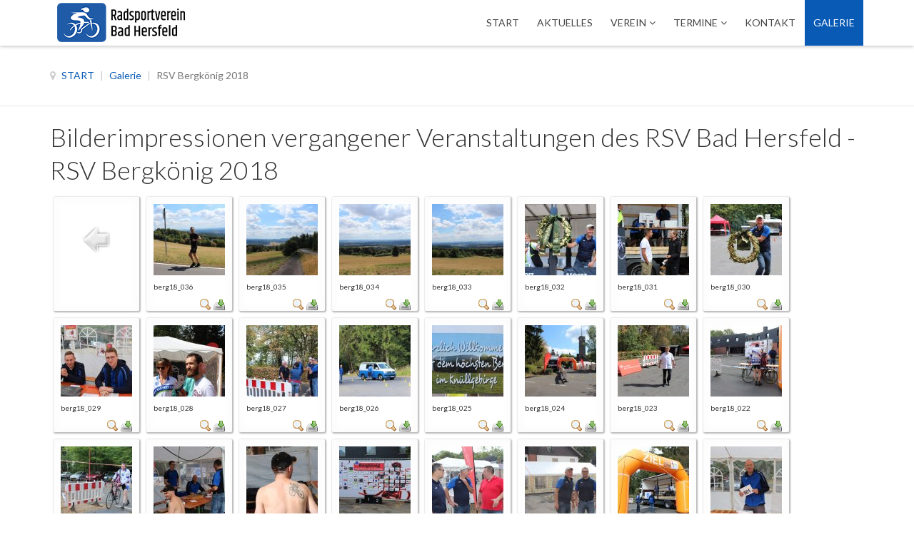

--- FILE ---
content_type: text/html; charset=utf-8
request_url: https://rsv-bad-hersfeld.de/index.php/galerie/category/4-rsv-bergkoenig-2018?start=300
body_size: 15309
content:

<!DOCTYPE html>

<html xmlns="http://www.w3.org/1999/xhtml" xml:lang="en-gb" lang="en-gb" dir="ltr" >

<head>

	<base href="https://rsv-bad-hersfeld.de/index.php/galerie/category/4-rsv-bergkoenig-2018" />
	<meta http-equiv="content-type" content="text/html; charset=utf-8" />
	<meta name="description" content="Der Radsprotverein &quot;Frisch Auf&quot; aus Bad Hersfeld stellt sich vor." />
	<title>Bilderimpressionen vergangener Veranstaltungen des RSV Bad Hersfeld</title>
	<link href="/templates/atelier/favicon.ico" rel="shortcut icon" type="image/vnd.microsoft.icon" />
	<link href="/media/com_phocagallery/css/main/phocagallery.css" rel="stylesheet" type="text/css" />
	<link href="/media/com_phocagallery/css/main/rating.css" rel="stylesheet" type="text/css" />
	<link href="/media/com_phocagallery/css/custom/default.css" rel="stylesheet" type="text/css" />
	<link href="/media/system/css/modal.css?3da24f736fde5a5b55c1eb269c148e39" rel="stylesheet" type="text/css" />
	<link href="/media/com_phocagallery/js/magnific/magnific-popup.css" rel="stylesheet" type="text/css" />
	<link href="/plugins/system/jce/css/content.css?badb4208be409b1335b815dde676300e" rel="stylesheet" type="text/css" />
	<link href="/media/jui/css/bootstrap.min.css" rel="stylesheet" type="text/css" />
	<link href="/media/jui/css/bootstrap-responsive.css" rel="stylesheet" type="text/css" />
	<link href="/templates/atelier/bootstrap/favth-bootstrap.css" rel="stylesheet" type="text/css" />
	<link href="/modules/mod_favsocial/theme/css/favsocial.css" rel="stylesheet" type="text/css" />
	<link href="//use.fontawesome.com/releases/v5.1.0/css/all.css" rel="stylesheet" type="text/css" />
	<link href="/modules/mod_favcontent/theme/css/favcontent.css" rel="stylesheet" type="text/css" />
	<link href="//fonts.googleapis.com/css?family=Lato:400" rel="stylesheet" type="text/css" />
	<link href="//fonts.googleapis.com/css?family=Lato:300" rel="stylesheet" type="text/css" />
	<link href="//fonts.googleapis.com/css?family=Lato:600" rel="stylesheet" type="text/css" />
	<script type="application/json" class="joomla-script-options new">{"csrf.token":"17f552aa075a41a102b926459024b31a","system.paths":{"root":"","base":""}}</script>
	<script src="/media/system/js/mootools-core.js?3da24f736fde5a5b55c1eb269c148e39" type="text/javascript"></script>
	<script src="/media/system/js/core.js?3da24f736fde5a5b55c1eb269c148e39" type="text/javascript"></script>
	<script src="/media/system/js/mootools-more.js?3da24f736fde5a5b55c1eb269c148e39" type="text/javascript"></script>
	<script src="/media/system/js/modal.js?3da24f736fde5a5b55c1eb269c148e39" type="text/javascript"></script>
	<script src="/media/jui/js/jquery.min.js?3da24f736fde5a5b55c1eb269c148e39" type="text/javascript"></script>
	<script src="/media/jui/js/jquery-noconflict.js?3da24f736fde5a5b55c1eb269c148e39" type="text/javascript"></script>
	<script src="/media/jui/js/jquery-migrate.min.js?3da24f736fde5a5b55c1eb269c148e39" type="text/javascript"></script>
	<script src="/media/com_phocagallery/js/magnific/jquery.magnific-popup.min.js" type="text/javascript"></script>
	<script src="/media/jui/js/bootstrap.min.js?3da24f736fde5a5b55c1eb269c148e39" type="text/javascript"></script>
	<script src="/templates/atelier/bootstrap/favth-bootstrap.js" type="text/javascript"></script>
	<script src="/modules/mod_favcontent/theme/js/viewportchecker/viewportchecker.js" type="text/javascript"></script>
	<script type="text/javascript">

		jQuery(function($) {
			SqueezeBox.initialize({});
			initSqueezeBox();
			$(document).on('subform-row-add', initSqueezeBox);

			function initSqueezeBox(event, container)
			{
				SqueezeBox.assign($(container || document).find('a.pg-modal-button').get(), {
					parse: 'rel'
				});
			}
		});

		window.jModalClose = function () {
			SqueezeBox.close();
		};

		// Add extra modal close functionality for tinyMCE-based editors
		document.onreadystatechange = function () {
			if (document.readyState == 'interactive' && typeof tinyMCE != 'undefined' && tinyMCE)
			{
				if (typeof window.jModalClose_no_tinyMCE === 'undefined')
				{
					window.jModalClose_no_tinyMCE = typeof(jModalClose) == 'function'  ?  jModalClose  :  false;

					jModalClose = function () {
						if (window.jModalClose_no_tinyMCE) window.jModalClose_no_tinyMCE.apply(this, arguments);
						tinyMCE.activeEditor.windowManager.close();
					};
				}

				if (typeof window.SqueezeBoxClose_no_tinyMCE === 'undefined')
				{
					if (typeof(SqueezeBox) == 'undefined')  SqueezeBox = {};
					window.SqueezeBoxClose_no_tinyMCE = typeof(SqueezeBox.close) == 'function'  ?  SqueezeBox.close  :  false;

					SqueezeBox.close = function () {
						if (window.SqueezeBoxClose_no_tinyMCE)  window.SqueezeBoxClose_no_tinyMCE.apply(this, arguments);
						tinyMCE.activeEditor.windowManager.close();
					};
				}
			}
		};
		jQuery(function($){ initTooltips(); $("body").on("subform-row-add", initTooltips); function initTooltips (event, container) { container = container || document;$(container).find(".hasTooltip").tooltip({"html": true,"container": "body"});} });	var gaProperty = 'UA-55215787-1';
    				var disableStr = 'ga-disable-' + gaProperty;
    				if (document.cookie.indexOf(disableStr + '=true') > -1) {
    					window[disableStr] = true;
    				}
    				function gaOptout() {
    					document.cookie = disableStr + '=true; expires=Thu, 31 Dec 2099 23:59:59 UTC; path=/';
    					window[disableStr] = true;
    					alert('Das Tracking durch Google Analytics wurde in Ihrem Browser für diese Webseite deaktiviert.');
    				}</script><script>
    						window.ga=window.ga||function(){(ga.q=ga.q||[]).push(arguments)};ga.l=+new Date;
    						ga('create', 'UA-55215787-1', 'auto');
    						ga('set', 'anonymizeIp', true);
    						ga('send', 'pageview');
    						</script>
    						<script async src='https://www.google-analytics.com/analytics.js'>
	</script>
	<script type="text/javascript">
jQuery(document).ready(function() {
	jQuery('.pg-msnr-container').magnificPopup({
		tLoading: 'Loading',
		tClose: 'Close',
		delegate: 'a.magnific',
		type: 'image',
		mainClass: 'mfp-img-mobile',
		gallery: {
			enabled: true,
			navigateByImgClick: true,
			tPrev: 'Previous',
			tNext: 'Next',
			tCounter: '%curr% of %total%'
		},
		image: {
			titleSrc: function(item) {
				return item.el.attr('title');
			},
			tError: 'Image not loaded'
		}
	});
	jQuery('a.magnific2').magnificPopup({
		type: 'image',
		mainClass: 'mfp-img-mobile',
		image: {
			tError: 'Image not loaded'
		}
	});
	jQuery('a.magnific3').magnificPopup({
		type: 'iframe',
		mainClass: 'mfp-img-mobile',
		preloader: false,
		fixedContentPos: false,
	});
});
</script>
	<style type="text/css">
#phocagallery img {
   max-width: none;

}

#phocagallery {
}
.pg-cv-box {
   height: 140px;
   width: 100px;
}
.pg-cv-box-stat {
   height: 140px;
   width: 100px;
}
.pg-cv-box-img {
   height: 100px;
   width: 100px;
}
</style>


	<meta name="viewport" content="width=device-width, initial-scale=1, maximum-scale=1">
	<meta property="og:image" content="http://rsv-bad-hersfeld.de/images/sm_picture.jpg"/>

	<!-- STYLESHEETS -->
    <!-- icons -->
  	<link rel="stylesheet" href="//maxcdn.bootstrapcdn.com/font-awesome/4.7.0/css/font-awesome.min.css" type="text/css" />
    <!-- admin -->
    <link rel="stylesheet" href="/templates/atelier/admin/admin.css" type="text/css" />
    <!-- cms -->
    <link rel="stylesheet" href="/templates/atelier/css/cms.css" type="text/css" />
    <!-- store -->
    <link rel="stylesheet" href="/templates/atelier/css/store.css" type="text/css" />
    <!-- theme -->
    <link rel="stylesheet" href="/templates/atelier/css/theme.css" type="text/css" />
    <!-- style -->
    <link rel="stylesheet" href="/templates/atelier/css/style.css" type="text/css" />
    <!-- styles -->
    <link rel="stylesheet" href="/templates/atelier/css/styles/style1.css" type="text/css" />
    <!-- custom -->
    <link rel="stylesheet" href="/templates/atelier/css/custom.css" type="text/css" />

  <!-- GOOGLE FONT -->
    <!-- primary -->
    <link href='//fonts.googleapis.com/css?family=Lato:400' rel='stylesheet' type='text/css' />
    <!-- secondary -->
    <link href='//fonts.googleapis.com/css?family=Lato:300' rel='stylesheet' type='text/css' />
    <!-- navigation -->
    <link href='//fonts.googleapis.com/css?family=Lato:500' rel='stylesheet' type='text/css' />
    <!-- titles -->
    <link href='//fonts.googleapis.com/css?family=Lato:300' rel='stylesheet' type='text/css' />
    <!-- buttons -->
    <link href='//fonts.googleapis.com/css?family=Lato:500' rel='stylesheet' type='text/css' />
    <!-- text logo -->
    <link href='//fonts.googleapis.com/css?family=Lato:400' rel='stylesheet' type='text/css' />

  <!-- PARAMETERS -->
  

<style type="text/css">

  a { color: #085AB5; }
  a:hover, a:focus { color: #444; outline: none; }
  #fav-headerwrap .favnav li.active a,
  #fav-headerwrap .favnav li a:hover,
  #fav-headerwrap .favnav li a:focus,
  #fav-headerwrap .favnav li.active .nav-header,
  #fav-headerwrap .favnav li .nav-header:hover,
  #fav-headerwrap .favnav li .nav-header:focus {
    color: #085AB5;
    background-color: transparent;
  }
  #fav-headerwrap .favnav li a[class^="fa-"]:before,
  #fav-headerwrap .favnav li a[class*=" fa-"]:before,
  #fav-headerwrap .favnav li .nav-header[class^="fa-"]:before,
  #fav-headerwrap .favnav li .nav-header[class*=" fa-"]:before {
    color: #085AB5;
  }
  #fav-headerwrap .favnav .nav-child:before {
    border-right: 7px solid transparent;
    border-bottom: 7px solid #085AB5;
    border-left: 7px solid transparent;
    border-bottom-color: #085AB5;
    content: '';
  }
  #fav-headerwrap .favnav .nav-child:after {
    border-right: 6px solid transparent;
    border-bottom: 6px solid #085AB5;
    border-left: 6px solid transparent;
    content: '';
  }
  #fav-headerwrap .favnav .nav-child li > ul:before {
    border-bottom: 7px solid transparent;
    border-right: 7px solid #085AB5;
    border-top: 7px solid transparent;
  }
  #fav-headerwrap .favnav .nav-child li > ul:after {
    border-top: 6px solid transparent;
    border-right: 6px solid #085AB5;
    border-bottom: 6px solid transparent;
  }
  #fav-headerwrap .favnav .nav-child li a,
  #fav-headerwrap .favnav .nav-child li.active a,
  #fav-headerwrap .favnav .nav-child li a:hover,
  #fav-headerwrap .favnav .nav-child li a:focus,
  #fav-headerwrap .favnav .nav-child li .nav-header,
  #fav-headerwrap .favnav .nav-child li.active .nav-header,
  #fav-headerwrap .favnav .nav-child li .nav-header:hover,
  #fav-headerwrap .favnav .nav-child li .nav-header:focus {
    color: #fff;
  }
  #fav-headerwrap .favnav .nav-child li.active > a,
  #fav-headerwrap .favnav .nav-child li a:hover,
  #fav-headerwrap .favnav .nav-child li a:focus,
  #fav-headerwrap .favnav .nav-child li.active .nav-header,
  #fav-headerwrap .favnav .nav-child li .nav-header:hover,
  #fav-headerwrap .favnav .nav-child li .nav-header:focus {
    color: #085AB5;
  }
  #fav-headerwrap.fav-light .favnav li.active a,
  #fav-headerwrap.fav-light .favnav li a:hover,
  #fav-headerwrap.fav-light .favnav li a:focus,
  #fav-headerwrap.fav-light .favnav li.active .nav-header,
  #fav-headerwrap.fav-light .favnav li .nav-header:hover,
  #fav-headerwrap.fav-light .favnav li .nav-header:focus {
    color: #085AB5;
    background-color: transparent;
  }
  #fav-headerwrap.fav-light .favnav li a[class^="fa-"]:before,
  #fav-headerwrap.fav-light .favnav li a[class*=" fa-"]:before,
  #fav-headerwrap.fav-light .favnav li .nav-header[class^="fa-"]:before,
  #fav-headerwrap.fav-light .favnav li .nav-header[class*=" fa-"]:before {
    color: #085AB5;
  }
  #fav-headerwrap.fav-light .favnav .nav-child li a,
  #fav-headerwrap.fav-light .favnav .nav-child li.active a,
  #fav-headerwrap.fav-light .favnav .nav-child li a:hover,
  #fav-headerwrap.fav-light .favnav .nav-child li a:focus,
  #fav-headerwrap.fav-light .favnav .nav-child li .nav-header,
  #fav-headerwrap.fav-light .favnav .nav-child li.active .nav-header,
  #fav-headerwrap.fav-light .favnav .nav-child li .nav-header:hover,
  #fav-headerwrap.fav-light .favnav .nav-child li .nav-header:focus {
    color: #444;
  }
  #fav-headerwrap.fav-light .favnav .nav-child li.active > a,
  #fav-headerwrap.fav-light .favnav .nav-child li a:hover,
  #fav-headerwrap.fav-light .favnav .nav-child li a:focus,
  #fav-headerwrap.fav-light .favnav .nav-child li.active .nav-header,
  #fav-headerwrap.fav-light .favnav .nav-child li .nav-header:hover,
  #fav-headerwrap.fav-light .favnav .nav-child li .nav-header:focus {
    color: #085AB5;
  }
  #fav-headerwrap.fav-dark .favnav li.active a,
  #fav-headerwrap.fav-dark .favnav li a:hover,
  #fav-headerwrap.fav-dark .favnav li a:focus,
  #fav-headerwrap.fav-dark .favnav li.active .nav-header,
  #fav-headerwrap.fav-dark .favnav li .nav-header:hover,
  #fav-headerwrap.fav-dark .favnav li .nav-header:focus {
    color: #085AB5;
    background-color: transparent;
  }
  #fav-headerwrap.fav-dark .favnav li a[class^="fa-"]:before,
  #fav-headerwrap.fav-dark .favnav li a[class*=" fa-"]:before,
  #fav-headerwrap.fav-dark .favnav li .nav-header[class^="fa-"]:before,
  #fav-headerwrap.fav-dark .favnav li .nav-header[class*=" fa-"]:before {
    color: #085AB5;
  }
  #fav-headerwrap.fav-dark .favnav .nav-child li a,
  #fav-headerwrap.fav-dark .favnav .nav-child li.active a,
  #fav-headerwrap.fav-dark .favnav .nav-child li a:hover,
  #fav-headerwrap.fav-dark .favnav .nav-child li a:focus,
  #fav-headerwrap.fav-dark .favnav .nav-child li .nav-header,
  #fav-headerwrap.fav-dark .favnav .nav-child li.active .nav-header,
  #fav-headerwrap.fav-dark .favnav .nav-child li .nav-header:hover,
  #fav-headerwrap.fav-dark .favnav .nav-child li .nav-header:focus {
    color: #eee;
  }
  #fav-headerwrap.fav-dark .favnav .nav-child li.active > a,
  #fav-headerwrap.fav-dark .favnav .nav-child li a:hover,
  #fav-headerwrap.fav-dark .favnav .nav-child li a:focus,
  #fav-headerwrap.fav-dark .favnav .nav-child li.active .nav-header,
  #fav-headerwrap.fav-dark .favnav .nav-child li .nav-header:hover,
  #fav-headerwrap.fav-dark .favnav .nav-child li .nav-header:focus {
    color: #085AB5;
  }
  #fav-headerwrap .favnav .nav-child {
    border-bottom: 2px solid #085AB5;
  }
  #fav-container .favnav.navstyle ul.nav > li.active > a,
  #fav-container .favnav.navstyle ul.nav > li > a:hover,
  #fav-container .favnav.navstyle ul.nav > li > a:focus,
  #fav-container .favnav.navstyle ul.nav > li.active > .nav-header,
  #fav-container .favnav.navstyle ul.nav > li > .nav-header:hover,
  #fav-container .favnav.navstyle ul.nav > li > .nav-header:focus {
    background-color: #111;
    color: #fff;
    border-top: 2px solid #085AB5;
  }
  #fav-container .favnav.navstyle-1 ul.nav > li.active > a,
  #fav-container .favnav.navstyle-1 ul.nav > li > a:hover,
  #fav-container .favnav.navstyle-1 ul.nav > li > a:focus,
  #fav-container .favnav.navstyle-1 ul.nav > li.active > .nav-header,
  #fav-container .favnav.navstyle-1 ul.nav > li > .nav-header:hover,
  #fav-container .favnav.navstyle-1 ul.nav > li > .nav-header:focus {
    color: #085AB5;
  }
  #fav-container .favnav.navstyle-2 ul.nav > li.active > a,
  #fav-container .favnav.navstyle-2 ul.nav > li > a:hover,
  #fav-container .favnav.navstyle-2 ul.nav > li > a:focus,
  #fav-container .favnav.navstyle-2 ul.nav > li.active > .nav-header,
  #fav-container .favnav.navstyle-2 ul.nav > li > .nav-header:hover,
  #fav-container .favnav.navstyle-2 ul.nav > li > .nav-header:focus {
    background-color: #085AB5;
    color: #fff;
  }
  #fav-container .favnav.navstyle-3 ul.nav > li.active > a,
  #fav-container .favnav.navstyle-3 ul.nav > li > a:hover,
  #fav-container .favnav.navstyle-3 ul.nav > li > a:focus,
  #fav-container .favnav.navstyle-3 ul.nav > li.active > .nav-header,
  #fav-container .favnav.navstyle-3 ul.nav > li > .nav-header:hover,
  #fav-container .favnav.navstyle-3 ul.nav > li > .nav-header:focus {
    border: 2px solid #085AB5;
    color: #fff;
  }
  #fav-container .favnav.navstyle-4 ul.nav > li.active > a,
  #fav-container .favnav.navstyle-4 ul.nav > li > a:hover,
  #fav-container .favnav.navstyle-4 ul.nav > li > a:focus,
  #fav-container .favnav.navstyle-4 ul.nav > li.active > .nav-header,
  #fav-container .favnav.navstyle-4 ul.nav > li > .nav-header:hover,
  #fav-container .favnav.navstyle-4 ul.nav > li > .nav-header:focus {
    background-color: #111;
    border-bottom: 2px solid #085AB5;
    color: #fff;
  }
  #fav-container .favnav.navstyle-5 ul.nav > li.active > a,
  #fav-container .favnav.navstyle-5 ul.nav > li > a:hover,
  #fav-container .favnav.navstyle-5 ul.nav > li > a:focus,
  #fav-container .favnav.navstyle-5 ul.nav > li.active > .nav-header,
  #fav-container .favnav.navstyle-5 ul.nav > li > .nav-header:hover,
  #fav-container .favnav.navstyle-5 ul.nav > li > .nav-header:focus {
    border-top: 2px solid #085AB5;
    color: #fff;
  }
  #fav-container .favnav.navstyle-6 ul.nav > li.active > a,
  #fav-container .favnav.navstyle-6 ul.nav > li > a:hover,
  #fav-container .favnav.navstyle-6 ul.nav > li > a:focus,
  #fav-container .favnav.navstyle-6 ul.nav > li.active > .nav-header,
  #fav-container .favnav.navstyle-6 ul.nav > li > .nav-header:hover,
  #fav-container .favnav.navstyle-6 ul.nav > li > .nav-header:focus {
    background-color: #111;
    border-top: 2px solid #085AB5;
    border-bottom: 2px solid #085AB5;
    color: #fff;
  }
  #fav-container .favnav.navstyle-7 ul.nav > li > a,
  #fav-container .favnav.navstyle-7 ul.nav > li > .nav-header {
    border-left: 2px solid transparent;
    border-right: 2px solid transparent;
  }
  #fav-container .favnav.navstyle-7 ul.nav > li.active > a,
  #fav-container .favnav.navstyle-7 ul.nav > li > a:hover,
  #fav-container .favnav.navstyle-7 ul.nav > li > a:focus,
  #fav-container .favnav.navstyle-7 ul.nav > li.active > .nav-header,
  #fav-container .favnav.navstyle-7 ul.nav > li > .nav-header:hover,
  #fav-container .favnav.navstyle-7 ul.nav > li > .nav-header:focus {
    background-color: #111;
    border-left: 2px solid #085AB5;
    border-right: 2px solid #085AB5;
    color: #fff;
  }
  ul.menufavth-basic li a:hover,
  ul.menufavth-basic li a:focus,
  ul.menufavth-basic li.current a,
  ul.menufavth-basic li.current ul a:hover,
  ul.menufavth-basic li.current ul a:focus,
  ul.menufavth-basic li .nav-header:hover,
  ul.menufavth-basic li .nav-header:focus,
  ul.menufavth-basic li.current .nav-header,
  ul.menufavth-basic li.current ul .nav-header:hover,
  ul.menufavth-basic li.current ul .nav-header:focus {
    color: #fff;
    background-color: #085AB5;
  }
  ul.menufavth-arrow li a:hover,
  ul.menufavth-arrow li a:focus,
  ul.menufavth-arrow li.current a,
  ul.menufavth-arrow li.current ul a:hover,
  ul.menufavth-arrow li.current ul a:focus,
  ul.menufavth-arrow li .nav-header:hover,
  ul.menufavth-arrow li .nav-header:focus,
  ul.menufavth-arrow li.current .nav-header,
  ul.menufavth-arrow li.current ul .nav-header:hover,
  ul.menufavth-arrow li.current ul .nav-header:focus {
    color: #085AB5;
    background-color: transparent;
  }
  ul.menufavth-arrow li a:hover:before,
  ul.menufavth-arrow li a:focus:before,
  ul.menufavth-arrow li.current a:before,
  ul.menufavth-arrow li.current ul a:hover:before,
  ul.menufavth-arrow li.current ul a:focus:before,
  ul.menufavth-arrow li .nav-header:hover:before,
  ul.menufavth-arrow li .nav-header:focus:before,
  ul.menufavth-arrow li.current .nav-header:before,
  ul.menufavth-arrow li.current ul .nav-header:hover:before,
  ul.menufavth-arrow li.current ul .nav-header:focus:before {
    color: #085AB5;
  }
  ul.menufavth-side li a:hover,
  ul.menufavth-side li a:focus,
  ul.menufavth-side li.current a,
  ul.menufavth-side li.current ul a:hover,
  ul.menufavth-side li.current ul a:focus,
  ul.menufavth-side li .nav-header:hover,
  ul.menufavth-side li .nav-header:focus,
  ul.menufavth-side li.current .nav-header,
  ul.menufavth-side li.current ul .nav-header:hover,
  ul.menufavth-side li.current ul .nav-header:focus {
    color: #085AB5;
    border-left: 5px solid #085AB5;
    background-color: transparent;
  }
  ul.menufavth-line li a:hover,
  ul.menufavth-line li a:focus,
  ul.menufavth-line li.current a,
  ul.menufavth-line li.current ul a:hover,
  ul.menufavth-line li.current ul a:focus,
  ul.menufavth-line li .nav-header:hover,
  ul.menufavth-line li .nav-header:focus,
  ul.menufavth-line li.current .nav-header,
  ul.menufavth-line li.current ul .nav-header:hover,
  ul.menufavth-line li.current ul .nav-header:focus {
    color: #444;
    border-bottom: 1px solid #085AB5;
    background-color: transparent;
  }
  ul.menufavth-line li a:hover:before,
  ul.menufavth-line li a:focus:before,
  ul.menufavth-line li.current a:before,
  ul.menufavth-line li.current ul a:hover:before,
  ul.menufavth-line li.current ul a:focus:before,
  ul.menufavth-line li .nav-header:hover:before,
  ul.menufavth-line li .nav-header:focus:before,
  ul.menufavth-line li.current .nav-header:before,
  ul.menufavth-line li.current ul .nav-header:hover:before,
  ul.menufavth-line li.current ul .nav-header:focus:before {
    color: #085AB5;
  }
  ul.menufavth-horizontal li.active a,
  ul.menufavth-horizontal li a:hover,
  ul.menufavth-horizontal li a:focus,
  ul.menufavth-horizontal li:hover a,
  ul.menufavth-horizontal li:focus a,
  ul.menufavth-horizontal li.active .nav-header,
  ul.menufavth-horizontal li .nav-header:hover,
  ul.menufavth-horizontal li .nav-header:focus,
  ul.menufavth-horizontal li:hover .nav-header,
  ul.menufavth-horizontal li:focus .nav-header,
  ul.menufavth-horizontal li .nav-header:hover,
  ul.menufavth-horizontal li .nav-header:focus {
    color: #085AB5;
  }
  .fav-module-block-clear ul.menufavth-horizontal li.active a,
  .fav-module-block-clear ul.menufavth-horizontal li a:hover,
  .fav-module-block-clear ul.menufavth-horizontal li a:focus,
  .fav-module-block-clear ul.menufavth-horizontal li:hover a,
  .fav-module-block-clear ul.menufavth-horizontal li:focus a,
  .fav-module-block-clear ul.menufavth-horizontal li.active .nav-header,
  .fav-module-block-clear ul.menufavth-horizontal li .nav-header:hover,
  .fav-module-block-clear ul.menufavth-horizontal li .nav-header:focus,
  .fav-module-block-clear ul.menufavth-horizontal li:hover .nav-header,
  .fav-module-block-clear ul.menufavth-horizontal li:focus .nav-header,
  .fav-module-block-clear ul.menufavth-horizontal li .nav-header:hover,
  .fav-module-block-clear ul.menufavth-horizontal li .nav-header:focus {
    color: #085AB5;
  }
  .moduletable.favth-clear ul.menufavth-horizontal li.active a,
  .moduletable.favth-clear ul.menufavth-horizontal li a:hover,
  .moduletable.favth-clear ul.menufavth-horizontal li a:focus,
  .moduletable.favth-clear ul.menufavth-horizontal li:hover a,
  .moduletable.favth-clear ul.menufavth-horizontal li:focus a,
  .moduletable.favth-clear ul.menufavth-horizontal li.active .nav-header,
  .moduletable.favth-clear ul.menufavth-horizontal li .nav-header:hover,
  .moduletable.favth-clear ul.menufavth-horizontal li .nav-header:focus,
  .moduletable.favth-clear ul.menufavth-horizontal li:hover .nav-header,
  .moduletable.favth-clear ul.menufavth-horizontal li:focus .nav-header,
  .moduletable.favth-clear ul.menufavth-horizontal li .nav-header:hover,
  .moduletable.favth-clear ul.menufavth-horizontal li .nav-header:focus {
    color: #085AB5;
  }
  .fav-module-block-clear ul.menufavth-horizontal li.active a:before,
  .fav-module-block-clear ul.menufavth-horizontal li a:hover:before,
  .fav-module-block-clear ul.menufavth-horizontal li a:focus:before,
  .fav-module-block-clear ul.menufavth-horizontal li:hover a:before,
  .fav-module-block-clear ul.menufavth-horizontal li:focus a:before,
  .fav-module-block-clear ul.menufavth-horizontal li.active .nav-header:before,
  .fav-module-block-clear ul.menufavth-horizontal li .nav-header:hover:before,
  .fav-module-block-clear ul.menufavth-horizontal li .nav-header:focus:before,
  .fav-module-block-clear ul.menufavth-horizontal li:hover .nav-header:before,
  .fav-module-block-clear ul.menufavth-horizontal li:focus .nav-header:before,
  .fav-module-block-clear ul.menufavth-horizontal li .nav-header:hover:before,
  .fav-module-block-clear ul.menufavth-horizontal li .nav-header:focus:before {
    color: #085AB5;
  }
  .moduletable.favth-clear ul.menufavth-horizontal li.active a:before,
  .moduletable.favth-clear ul.menufavth-horizontal li a:hover:before,
  .moduletable.favth-clear ul.menufavth-horizontal li a:focus:before,
  .moduletable.favth-clear ul.menufavth-horizontal li:hover a:before,
  .moduletable.favth-clear ul.menufavth-horizontal li:focus a:before,
  .moduletable.favth-clear ul.menufavth-horizontal li.active .nav-header:before,
  .moduletable.favth-clear ul.menufavth-horizontal li .nav-header:hover:before,
  .moduletable.favth-clear ul.menufavth-horizontal li .nav-header:focus:before,
  .moduletable.favth-clear ul.menufavth-horizontal li:hover .nav-header:before,
  .moduletable.favth-clear ul.menufavth-horizontal li:focus .nav-header:before,
  .moduletable.favth-clear ul.menufavth-horizontal li .nav-header:hover:before,
  .moduletable.favth-clear ul.menufavth-horizontal li .nav-header:focus:before {
    color: #085AB5;
  }
  .fav-module-block-dark ul.menufavth-horizontal li.active a,
  .fav-module-block-dark ul.menufavth-horizontal li a:hover,
  .fav-module-block-dark ul.menufavth-horizontal li a:focus,
  .fav-module-block-dark ul.menufavth-horizontal li:hover a,
  .fav-module-block-dark ul.menufavth-horizontal li:focus a,
  .fav-module-block-dark ul.menufavth-horizontal li.active .nav-header,
  .fav-module-block-dark ul.menufavth-horizontal li .nav-header:hover,
  .fav-module-block-dark ul.menufavth-horizontal li .nav-header:focus,
  .fav-module-block-dark ul.menufavth-horizontal li:hover .nav-header,
  .fav-module-block-dark ul.menufavth-horizontal li:focus .nav-header,
  .fav-module-block-dark ul.menufavth-horizontal li .nav-header:hover,
  .fav-module-block-dark ul.menufavth-horizontal li .nav-header:focus {
    color: #085AB5;
  }
  .moduletable.favth-dark ul.menufavth-horizontal li.active a,
  .moduletable.favth-dark ul.menufavth-horizontal li a:hover,
  .moduletable.favth-dark ul.menufavth-horizontal li a:focus,
  .moduletable.favth-dark ul.menufavth-horizontal li:hover a,
  .moduletable.favth-dark ul.menufavth-horizontal li:focus a,
  .moduletable.favth-dark ul.menufavth-horizontal li.active .nav-header,
  .moduletable.favth-dark ul.menufavth-horizontal li .nav-header:hover,
  .moduletable.favth-dark ul.menufavth-horizontal li .nav-header:focus,
  .moduletable.favth-dark ul.menufavth-horizontal li:hover .nav-header,
  .moduletable.favth-dark ul.menufavth-horizontal li:focus .nav-header,
  .moduletable.favth-dark ul.menufavth-horizontal li .nav-header:hover,
  .moduletable.favth-dark ul.menufavth-horizontal li .nav-header:focus {
    color: #085AB5;
  }
  .fav-module-block-dark ul.menufavth-horizontal li.active a:before,
  .fav-module-block-dark ul.menufavth-horizontal li a:hover:before,
  .fav-module-block-dark ul.menufavth-horizontal li a:focus:before,
  .fav-module-block-dark ul.menufavth-horizontal li:hover a:before,
  .fav-module-block-dark ul.menufavth-horizontal li:focus a:before,
  .fav-module-block-dark ul.menufavth-horizontal li.active .nav-header:before,
  .fav-module-block-dark ul.menufavth-horizontal li .nav-header:hover:before,
  .fav-module-block-dark ul.menufavth-horizontal li .nav-header:focus:before,
  .fav-module-block-dark ul.menufavth-horizontal li:hover .nav-header:before,
  .fav-module-block-dark ul.menufavth-horizontal li:focus .nav-header:before,
  .fav-module-block-dark ul.menufavth-horizontal li .nav-header:hover:before,
  .fav-module-block-dark ul.menufavth-horizontal li .nav-header:focus:before {
    color: #085AB5;
  }
  .moduletable.favth-dark ul.menufavth-horizontal li.active a:before,
  .moduletable.favth-dark ul.menufavth-horizontal li a:hover:before,
  .moduletable.favth-dark ul.menufavth-horizontal li a:focus:before,
  .moduletable.favth-dark ul.menufavth-horizontal li:hover a:before,
  .moduletable.favth-dark ul.menufavth-horizontal li:focus a:before,
  .moduletable.favth-dark ul.menufavth-horizontal li.active .nav-header:before,
  .moduletable.favth-dark ul.menufavth-horizontal li .nav-header:hover:before,
  .moduletable.favth-dark ul.menufavth-horizontal li .nav-header:focus:before,
  .moduletable.favth-dark ul.menufavth-horizontal li:hover .nav-header:before,
  .moduletable.favth-dark ul.menufavth-horizontal li:focus .nav-header:before,
  .moduletable.favth-dark ul.menufavth-horizontal li .nav-header:hover:before,
  .moduletable.favth-dark ul.menufavth-horizontal li .nav-header:focus:before {
    color: #085AB5;
  }
  .fav-module-block-clear a {
    color: #085AB5;
  }
  .fav-module-block-clear a:hover,
  .fav-module-block-clear a:focus {
    color: #fff;
  }
  .fav-module-block-dark a {
    color: #085AB5;
  }
  .fav-module-block-dark a:hover,
  .fav-module-block-dark a:focus {
    color: #fff;
  }
  .fav-module-block-color {
    background-color: #085AB5;
  }
  #fav-backtop .btn:hover,
  #fav-backtop .btn:focus {
    background-color: #085AB5;
  }
  .fav-container h1 a:hover,
  .fav-container h2 a:hover,
  .fav-container h3 a:hover,
  .fav-container h4 a:hover,
  .fav-container h5 a:hover,
  .fav-container h6 a:hover {
    color: #085AB5;
    text-decoration: none;
  }
  .fav-container h3:first-of-type [class^="fa fa-"],
  .fav-container h3:first-of-type [class*=" fa fa-"] {
    background-color: #085AB5;
    color: #fff;
  }
  .fav-container .favth-btn,
  .fav-container .btn,
  .fav-container .btn-primary,
  .fav-container .pager .next a,
  .fav-container .pager .previous a,
  .fav-container .hikabtn {
    color: #fff;
    background-color: #085AB5;
  }
  .fav-container .favth-btn:hover,
  .fav-container .favth-btn:focus,
  .favth-btn:active,
  .favth-btn.favth-active,
  .fav-container .btn:hover,
  .fav-container .btn:focus,
  .fav-container .btn:active,
  .fav-container .btn.active,
  .fav-container .btn-primary:hover,
  .fav-container .btn-primary:focus,
  .fav-container .btn-primary:active,
  .fav-container .btn-primary.active,
  .fav-container .pager .next a:hover,
  .fav-container .pager .previous a:hover,
  .fav-container .pager .next a:focus,
  .fav-container .pager .previous a:focus,
  .fav-container .hikabtn:hover,
  .fav-container .hikabtn:focus {
    color: #fff;
    background-color: #333;
  }
  .fav-container .pagination ul li span {/* active navigation item */
    cursor: default;
    background-color: #085AB5;
    color: #fff;
    border: 1px solid #085AB5;
  }
  .fav-container .pagination ul li a:hover,
  .fav-container .pagination ul li a:focus,
  .fav-container .pagination ul li.pagination-start a:hover,
  .fav-container .pagination ul li.pagination-prev a:hover,
  .fav-container .pagination ul li.pagination-next a:hover,
  .fav-container .pagination ul li.pagination-end a:hover,
  .fav-container .pagination ul li.pagination-start a:focus,
  .fav-container .pagination ul li.pagination-prev a:focus,
  .fav-container .pagination ul li.pagination-next a:focus,
  .fav-container .pagination ul li.pagination-end a:focus {
    background-color: #085AB5;
    color: #fff;
    border: 1px solid #085AB5;
  }
  .fav-container .hikashop_products_pagination .list-footer span.pagenav,
  .fav-container .hikashop_subcategories_pagination .list-footer span.pagenav {/* active navigation item */
    cursor: default;
    background-color: #085AB5;
    color: #fff;
    border: 1px solid #085AB5;
  }
  .fav-container .hikashop_products_pagination .list-footer a.pagenav:hover,
  .fav-container .hikashop_products_pagination .list-footer a.pagenav:focus {
    background-color: #085AB5;
    color: #fff;
    border: 1px solid #085AB5;
  }
  .moduletable.favth-light a {
    color: #085AB5;
  }
  .moduletable.favth-dark a {
    color: #085AB5;
  }
  .moduletable.favth-clear a {
    color: #085AB5;
  }
  .moduletable.favth-color {
    background-color: #085AB5;
    color: #fff;
  }
  .moduletable.favth-color > h3:first-of-type [class^="fa-"],
  .moduletable.favth-color > h3:first-of-type [class*=" fa-"] {
    background-color: #fff;
    color: #085AB5;
  }
  .moduletable.favth-title-line > h3:first-of-type:after {
    border-bottom: 3px solid #085AB5;
  }
  .moduletable.favth-title-border > h3:first-of-type {
    border-bottom: 1px solid #085AB5;
  }
  .moduletable.favth-title-symbol > h3:first-of-type:after {
    color: #085AB5;
  }
  .moduletable.favth-title-plus > h3:first-of-type:after {
    color: #085AB5;
  }
  .moduletable.favth-icon-light > h3:first-of-type [class^="fa fa-"],
  .moduletable.favth-icon-light > h3:first-of-type [class*=" fa fa-"] {
    background-color: #fff;
    color: #085AB5;
    padding: 9px;
    border: 1px solid #e7e7e7;
  }
  .moduletable.favth-icon-color > h3:first-of-type [class^="fa fa-"],
  .moduletable.favth-icon-color > h3:first-of-type [class*=" fa fa-"] {
    background-color: #085AB5;
    color: #fff;
  }
  .favnav-styles-demo .favnav li.active a,
  .favnav-styles-demo .favnav li.active .nav-header,
  .favnav-styles-demo .favnav li a:hover,
  .favnav-styles-demo .favnav li a:focus,
  .favnav-styles-demo .favnav li .nav-header:hover,
  .favnav-styles-demo .favnav li .nav-header:focus {
    color: #085AB5;
    background-color: transparent;
  }
  .favnav-styles-demo .favnav li a[class^="fa-"]:before,
  .favnav-styles-demo .favnav li a[class*=" fa-"]:before {
    color: #085AB5;
  }
  #fav-errorpage .btn {
    color: #fff;
    background-color: #085AB5;
  }
  #fav-errorpage .btn:hover,
  #fav-errorpage .btn:focus,
  #fav-errorpage .btn:active {
    color: #fff;
    background-color: #333;
  }
  blockquote {
    border-color: #085AB5;
  }
  ul.favth-list-square li:before {
    background-color: #085AB5;
    color: #fff;
  }
  ol.favth-list-square li:before {
    color: #fff;
    background: none repeat scroll 0% 0% #085AB5;
  }
  ul.favth-list-circle li:before {
    background-color: #085AB5;
    color: #fff;
  }
  ol.favth-list-circle li:before {
    color: #fff;
    background: none repeat scroll 0% 0% #085AB5;
  }
  div.finder h4.result-title a {
    color: #085AB5;
  }
  div.finder h4.result-title a:hover,
  div.finder h4.result-title a:focus {
    color: #333;
  }
  div.profile-edit #member-profile a.btn,
  div.profile-edit #member-profile button.btn.validate {
    background-color: #085AB5;
    color: #fff;
  }
  a.btn.jmodedit {
    color: #fff;
    background-color: #085AB5;
  }
  .badge-info {
    background-color: #085AB5;
  }
  .label-primary {
    background-color: #085AB5;
  }
  .label-primary[href]:hover,
  .label-primary[href]:focus {
    background-color: #085AB5;
    opacity: 0.8;
  }
  .fav-container .hikashop_category_name a {
    color: #111;
  }
  .fav-container .hikashop_category_name a:hover,
  .fav-container .hikashop_category_name a:focus {
    color: #085AB5;
  }
  #hikashop_cart_module.hikashop_cart_module a.hikashop_small_cart_checkout_link:hover,
  #hikashop_cart_module.hikashop_cart_module a.hikashop_small_cart_checkout_link:focus {
    color: #085AB5;
  }
  .fav-container .hikashop_checkout_page .hikashop_checkout_cart th {
    background-color: #085AB5;
    color: #fff;
  }
  .fav-container .toolbar.hikashop_header_buttons .icon-32-new:before,
  .fav-container .toolbar.hikashop_header_buttons .icon-32-back:before,
  .fav-container .toolbar.hikashop_header_buttons .icon-32-save:before {
    background-color: #085AB5;
    color: #fff;
  }
  .fav-container .hikashop_product_page .hikashop_product_price_full {
    color: #085AB5;
  }
  .favdemo div[id^="favshowcase-readmore"] a.btn,
  .favdemo div[id*=" favshowcase-readmore"] a.btn {
    color: #fff;
    background-color: #085AB5 !important;
  }
  .favdemo div[id^="favshowcase-readmore"] a.btn:hover,
  .favdemo div[id*=" favshowcase-readmore"] a.btn:hover,
  .favdemo div[id^="favshowcase-readmore"] a.btn:focus,
  .favdemo div[id*=" favshowcase-readmore"] a.btn:focus {
    background-color: #111 !important;
  }
  .favstyle a#favportfolio-zoom {
    border-color: transparent #085AB5 #085AB5 transparent !important;
  }
  .favstyle .favsliderpro-carousel.favsliderpro-image-center.favsliderpro-caption-center .favth-carousel-caption h3 {
    background-color: #085AB5 !important;
    text-shadow: none !important;
  }
  .favstyle .favsliderpro-carousel div[id^="favsliderpro-caption-readmore"] a.btn,
  .favstyle .favsliderpro-carousel div[id*=" favsliderpro-caption-readmore"] a.btn {
    background-color: #085AB5 !important;
  }
  .favstyle div[id^="favsliderpro-container-"] #favsliderpro-indicators .favth-carousel-indicators li.favth-active,
  .favstyle div[id*=" favsliderpro-container-"] #favsliderpro-indicators .favth-carousel-indicators li.favth-active {
    background-color: #085AB5 !important;
  }
  .favstyle div[id^="favcontent-icon"],
  .favstyle div[id*=" favcontent-icon"] {
    background-color: #085AB5 !important;
  }
  .favstyle div[id^="favsocial"] a,
  .favstyle div[id*=" favsocial"] a {
    background-color: #085AB5 !important;
  }
  .favnav ul.nav > li > a,
  .favnav ul.nav > li > .nav-header,
  .favnav ul.nav ul.nav-child a,
  .favnav ul.nav ul.nav-child .nav-header {
    text-transform: uppercase;
  }
  body {
    font-family: 'Lato', sans-serif;
  }
  body {
    font-weight: 400;
  }
  p.fav404,
  .favth-lead,
  .fav-container .hikashop_category_name,
  .fav-container .hikashop_product_name,
  .fav-container .hikashop_product_page .hikashop_product_price_full {
    font-family: 'Lato', sans-serif;
  }
  p.fav404,
  .favth-lead,
  .fav-container .hikashop_category_name,
  .fav-container .hikashop_product_name,
  .fav-container .hikashop_product_page .hikashop_product_price_full {
    font-weight: 300;
  }
  p.fav404,
  .favth-lead,
  .fav-container .hikashop_category_name,
  .fav-container .hikashop_product_name,
  .fav-container .hikashop_product_page .hikashop_product_price_full {
    font-style: normal;
  }
  .favnav ul.nav > li > a,
  .favnav ul.nav > li > .nav-header,
  .favnav ul.nav ul.nav-child a,
  .favnav ul.nav ul.nav-child .nav-header {
    font-family: 'Lato', sans-serif;
  }
  .favnav ul.nav > li > a,
  .favnav ul.nav > li > .nav-header,
  .favnav ul.nav ul.nav-child a,
  .favnav ul.nav ul.nav-child .nav-header {
    font-weight: 500;
  }
  .favnav ul.nav > li > a,
  .favnav ul.nav > li > .nav-header,
  .favnav ul.nav ul.nav-child a,
  .favnav ul.nav ul.nav-child .nav-header {
    font-style: normal;
  }
  .fav-container h1,
  .fav-container h2,
  .fav-container h3,
  .fav-container h4,
  .fav-container h5,
  .fav-container h6,
  .fav-container legend {
    font-family: 'Lato', sans-serif;
  }
  .fav-container h1,
  .fav-container h2,
  .fav-container h3,
  .fav-container h4,
  .fav-container h5,
  .fav-container h6,
  .fav-container legend {
    font-weight: 300;
  }
  .fav-container h1,
  .fav-container h2,
  .fav-container h3,
  .fav-container h4,
  .fav-container h5,
  .fav-container h6,
  .fav-container legend {
    font-style: normal;
  }
  .fav-container .favth-btn,
  .fav-container .btn,
  .fav-container .btn-primary,
  .fav-container .pager .next a,
  .fav-container .pager .previous a,
  .fav-container .hikabtn {
    font-family: 'Lato', sans-serif;
  }
  .fav-container .favth-btn,
  .fav-container .btn,
  .fav-container .btn-primary,
  .fav-container .pager .next a,
  .fav-container .pager .previous a,
  .fav-container .hikabtn {
    font-weight: 500;
  }
  .fav-container .favth-btn,
  .fav-container .btn,
  .fav-container .btn-primary,
  .fav-container .pager .next a,
  .fav-container .pager .previous a,
  .fav-container .hikabtn {
    font-style: normal;
  }
  .fav-container h3:first-of-type,
  .fav-container .page-header h2,
  .fav-container h2.item-title,
  .fav-container .hikashop_product_page h1 {
    font-size: 18px;
  }
  .fav-container h3:first-of-type,
  .fav-container .page-header h2,
  .fav-container h2.item-title,
  .fav-container .hikashop_product_page h1 {
    text-align: left;
  }
  .fav-container h3:first-of-type,
  .fav-container .page-header h2,
  .fav-container h2.item-title,
  .fav-container .hikashop_product_page h1 {
    text-transform: uppercase;
  }
  .fav-container h4.fav-subtitle {
    text-align: left;
  }
  .fav-container h4.fav-subtitle {
    text-transform: none;
  }
  .fav-container .favth-btn,
  .fav-container .btn,
  .fav-container .btn-primary,
  .fav-container .pager .next a,
  .fav-container .pager .previous a,
  .fav-container .hikabtn {
    text-transform: uppercase;
  }
  ul.menufavth-basic li a,
  ul.menufavth-basic li .nav-header,
  ul.menufavth-arrow li a,
  ul.menufavth-arrow li .nav-header,
  ul.menufavth-side li a,
  ul.menufavth-side li .nav-header,
  ul.menufavth-line li a,
  ul.menufavth-line li .nav-header {
    text-transform: none;
  }
  ul.menufavth-horizontal li a,
  ul.menufavth-horizontal li .nav-header {
    text-transform: none;
  }
  #fav-offlinewrap {
    background-repeat: no-repeat; background-attachment: fixed; -webkit-background-size: cover; -moz-background-size: cover; -o-background-size: cover; background-size: cover;;
  }
  body {
    background-repeat: repeat; background-attachment: initial; -webkit-background-size: auto; -moz-background-size: auto; -o-background-size: auto; background-size: auto;;
  }
  #fav-topbarwrap.fav-module-block-clear {
    background-repeat: repeat; background-attachment: initial; -webkit-background-size: auto; -moz-background-size: auto; -o-background-size: auto; background-size: auto;;
  }
  @media (min-width: 1200px) {
    #fav-slidewrap .favth-container {
      width: 100%;
    }
  }
  @media (min-width: 200px) {
    #fav-slidewrap .favth-col-lg-12.favth-col-md-12.favth-col-sm-12.favth-col-xs-12,
    #fav-slidewrap .favth-container {
      padding-right: 0px;
      padding-left: 0px;
    }
    #fav-slidewrap .favth-row {
      margin-right: 0px;
      margin-left: 0px;
    }
  }
  #fav-slidewrap.fav-module-block-clear {
    background-repeat: repeat; background-attachment: initial; -webkit-background-size: auto; -moz-background-size: auto; -o-background-size: auto; background-size: auto;;
  }
  #fav-introwrap.fav-module-block-clear {
    background-image: url(/images/content/back_intro.jpg);
  }
  #fav-introwrap.fav-module-block-clear {
    background-repeat: no-repeat; background-attachment: fixed; -webkit-background-size: cover; -moz-background-size: cover; -o-background-size: cover; background-size: cover;;
  }
  #fav-breadcrumbswrap.fav-module-block-clear {
    background-repeat: repeat; background-attachment: initial; -webkit-background-size: auto; -moz-background-size: auto; -o-background-size: auto; background-size: auto;;
  }
  #fav-leadwrap.fav-module-block-clear {
    background-repeat: repeat; background-attachment: initial; -webkit-background-size: auto; -moz-background-size: auto; -o-background-size: auto; background-size: auto;;
  }
  #fav-promowrap.fav-module-block-clear {
    background-repeat: repeat; background-attachment: initial; -webkit-background-size: auto; -moz-background-size: auto; -o-background-size: auto; background-size: auto;;
  }
  #fav-primewrap.fav-module-block-clear {
    background-image: url(/images/demo/img/bg-2.jpg);
  }
  #fav-primewrap.fav-module-block-clear {
    background-repeat: no-repeat; background-attachment: fixed; -webkit-background-size: cover; -moz-background-size: cover; -o-background-size: cover; background-size: cover;;
  }
  #fav-showcasewrap.fav-module-block-clear {
    background-repeat: repeat; background-attachment: initial; -webkit-background-size: auto; -moz-background-size: auto; -o-background-size: auto; background-size: auto;;
  }
  #fav-featurewrap.fav-module-block-clear {
    background-repeat: repeat; background-attachment: initial; -webkit-background-size: auto; -moz-background-size: auto; -o-background-size: auto; background-size: auto;;
  }
  #fav-focuswrap.fav-module-block-clear {
    background-repeat: repeat; background-attachment: initial; -webkit-background-size: auto; -moz-background-size: auto; -o-background-size: auto; background-size: auto;;
  }
  #fav-portfoliowrap.fav-module-block-clear {
    background-repeat: repeat; background-attachment: initial; -webkit-background-size: auto; -moz-background-size: auto; -o-background-size: auto; background-size: auto;;
  }
  #fav-screenwrap.fav-module-block-clear {
    background-image: url(/images/demo/img/bg-3.jpg);
  }
  #fav-screenwrap.fav-module-block-clear {
    background-repeat: no-repeat; background-attachment: fixed; -webkit-background-size: cover; -moz-background-size: cover; -o-background-size: cover; background-size: cover;;
  }
  #fav-topwrap.fav-module-block-clear {
    background-repeat: repeat; background-attachment: initial; -webkit-background-size: auto; -moz-background-size: auto; -o-background-size: auto; background-size: auto;;
  }
  #fav-maintopwrap.fav-module-block-clear {
    background-repeat: repeat; background-attachment: initial; -webkit-background-size: auto; -moz-background-size: auto; -o-background-size: auto; background-size: auto;;
  }
  #fav-mainbottomwrap.fav-module-block-clear {
    background-repeat: repeat; background-attachment: initial; -webkit-background-size: auto; -moz-background-size: auto; -o-background-size: auto; background-size: auto;;
  }
  #fav-bottomwrap.fav-module-block-clear {
    background-repeat: repeat; background-attachment: initial; -webkit-background-size: auto; -moz-background-size: auto; -o-background-size: auto; background-size: auto;;
  }
  #fav-notewrap.fav-module-block-clear {
    background-image: url(/images/content/back_intro.jpg);
  }
  #fav-notewrap.fav-module-block-clear {
    background-repeat: no-repeat; background-attachment: fixed; -webkit-background-size: cover; -moz-background-size: cover; -o-background-size: cover; background-size: cover;;
  }
  #fav-basewrap.fav-module-block-clear {
    background-image: url(/images/demo/img/bg-4.jpg);
  }
  #fav-basewrap.fav-module-block-clear {
    background-repeat: no-repeat; background-attachment: fixed; -webkit-background-size: cover; -moz-background-size: cover; -o-background-size: cover; background-size: cover;;
  }
  #fav-blockwrap.fav-module-block-clear {
    background-repeat: repeat; background-attachment: initial; -webkit-background-size: auto; -moz-background-size: auto; -o-background-size: auto; background-size: auto;;
  }
  #fav-blockwrap.fav-module-block-color {
    background-color: #F0F0F0;
  }
  #fav-userwrap.fav-module-block-clear {
    background-repeat: repeat; background-attachment: initial; -webkit-background-size: auto; -moz-background-size: auto; -o-background-size: auto; background-size: auto;;
  }
  #fav-userwrap.fav-module-block-color {
    background-color: #F7F7F7;
  }
  #fav-footerwrap.fav-module-block-clear {
    background-image: url(/images/background_kachel.png);
  }
  #fav-footerwrap.fav-module-block-clear {
    background-repeat: repeat; background-attachment: initial; -webkit-background-size: auto; -moz-background-size: auto; -o-background-size: auto; background-size: auto;;
  }
  #fav-footerwrap.fav-module-block-color {
    background-color: #2457FF;
  }
  .fav-container a.text-logo,
  .fav-container a.text-logo:hover,
  .fav-container a.text-logo:focus {
    color: #FFFFFF;
  }
  .fav-container a.text-logo,
  #fav-logo h1 {
    font-family: 'Lato', sans-serif;
  }
  .fav-container a.text-logo,
  #fav-logo h1 {
    font-weight: 400;
  }
  .fav-container a.text-logo,
  #fav-logo h1 {
    font-style: normal;
  }
  .retina-logo {
    height: 52px;
  }
  .retina-logo {
    width: 188px;
  }
  .retina-logo {
    padding: 0px;
  }
  .retina-logo {
    margin: 0px;
  }

</style>

  <!-- GOOGLE ANALYTICS TRACKING CODE -->
  
  <!-- FAVTH SCRIPTS -->
  <script src="/templates/atelier/js/favth-scripts.js"></script>

</head>

<body>

  <div id="fav-containerwrap" class="favth-clearfix">
    <div class="fav-transparent">

  	  <!-- NAVBAR -->
      <div id="fav-navbarwrap" class="favth-visible-xs">
    		<div class="favth-navbar favth-navbar-default">
          <div id="fav-navbar" class="favth-container">

    				<div class="favth-navbar-header">
              <div id="fav-logomobile" class="favth-clearfix">
                                                  <h1>
                    <a class="media-logo" href="/">
                      <img src="/images/logo.png" style="border:0;" alt="RSV Bad Hersfeld" />
                    </a>
                  </h1>
                                                                              </div>

                              <span id="fav-mobilemenutext">
                  Menü                </span>
              
              <div id="fav-navbar-btn" class="favth-clearfix">
                <button type="button" class="favth-navbar-toggle favth-collapsed" data-toggle="favth-collapse" data-target=".favth-collapse" aria-expanded="false">

                  <span class="favth-sr-only">Toggle navigation</span>
                  <span class="favth-icon-bar"></span>
                  <span class="favth-icon-bar"></span>
                  <span class="favth-icon-bar"></span>
                </button>
              </div>
            </div>

  					<div class="favth-collapse favth-navbar-collapse">
  						  							<div id="fav-navbar-collapse">
                    								<div class="moduletable" ><ul class="nav menu mod-list">
<li class="item-101 default"><a href="/index.php" >START</a></li><li class="item-111"><a href="/index.php/aktuelles" >Aktuelles</a></li><li class="item-112 deeper parent"><span class="nav-header ">Verein</span>
<ul class="nav-child unstyled small"><li class="item-113"><a href="/index.php/verein/chronik" >Chronik</a></li><li class="item-348"><a href="/index.php/verein/vorstand" >Vorstand</a></li><li class="item-349"><a href="/index.php/verein/vereinskleidung" >Vereinskleidung</a></li><li class="item-350"><a href="/index.php/verein/mitglied-werden" >Mitglied werden</a></li></ul></li><li class="item-121 deeper parent"><span class="nav-header ">Termine</span>
<ul class="nav-child unstyled small"><li class="item-375"><a href="/index.php/events/kalender" >Terminkalender</a></li><li class="item-351"><a href="/index.php/events/regelmaessige-termine" >Regelmässige Termine</a></li><li class="item-568"><a href="/index.php/events/rtf" >RTF, Marathon und mehr</a></li><li class="item-352"><a href="/index.php/events/bergkoenig" >Hessen Berg Cup</a></li></ul></li><li class="item-151"><a href="/index.php/kontakt" >Kontakt</a></li><li class="item-152 current active"><a href="/index.php/galerie" >Galerie</a></li></ul>
</div>
  							</div>
  						  					</div>

    			</div>
    	  </div>
      </div>

  		<div id="fav-container" class="fav-container fav-fixed navstyle-icon-horizontal">

        <div class="fav-container-width favth-container-block"><!-- container width -->

    			<!-- NOTICE -->
    			
          <!-- TOPBAR -->
          
          <!-- HEADER -->
          <div id="fav-headerwrap" class="fav-fixed fav-light">
            <div class="favth-container">
              <div class="favth-row">

                  <div id="fav-header" class="favth-clearfix">

                    <div id="fav-logo" class="favth-col-lg-3 favth-col-md-3 favth-col-sm-12 favth-hidden-xs">
                                                                    <h1>
                          <a class="media-logo" href="/">
                            <img src="/images/logo.png" style="border:0;" alt="RSV Bad Hersfeld" />
                          </a>
                        </h1>
                                                                                                            </div>

                                      <div id="fav-nav" class="favth-col-lg-9 favth-col-md-9 favth-col-sm-12 favth-hidden-xs">
                      <div class="favnav navstyle-2 navstyle-icon-horizontal">
                        <div class="favth-clearfix">
                          <div class="moduletable" ><ul class="nav menu mod-list">
<li class="item-101 default"><a href="/index.php" >START</a></li><li class="item-111"><a href="/index.php/aktuelles" >Aktuelles</a></li><li class="item-112 deeper parent"><span class="nav-header ">Verein</span>
<ul class="nav-child unstyled small"><li class="item-113"><a href="/index.php/verein/chronik" >Chronik</a></li><li class="item-348"><a href="/index.php/verein/vorstand" >Vorstand</a></li><li class="item-349"><a href="/index.php/verein/vereinskleidung" >Vereinskleidung</a></li><li class="item-350"><a href="/index.php/verein/mitglied-werden" >Mitglied werden</a></li></ul></li><li class="item-121 deeper parent"><span class="nav-header ">Termine</span>
<ul class="nav-child unstyled small"><li class="item-375"><a href="/index.php/events/kalender" >Terminkalender</a></li><li class="item-351"><a href="/index.php/events/regelmaessige-termine" >Regelmässige Termine</a></li><li class="item-568"><a href="/index.php/events/rtf" >RTF, Marathon und mehr</a></li><li class="item-352"><a href="/index.php/events/bergkoenig" >Hessen Berg Cup</a></li></ul></li><li class="item-151"><a href="/index.php/kontakt" >Kontakt</a></li><li class="item-152 current active"><a href="/index.php/galerie" >Galerie</a></li></ul>
</div>
                        </div>
                      </div>
                    </div>
                  
                  </div>

              </div>
            </div>
          </div>

          <!-- SLIDE -->
          
    			<!-- INTRO -->
          
                      <div id="fav-breadcrumbswrap" class="fav-module-block-light">
              <div class="fav-transparent">
                <div class="favth-container">
                  <div class="favth-row">

                    <div id="fav-breadcrumbs" class="favth-content-block favth-clearfix">
                      <div class="favth-col-lg-12 favth-col-md-12 favth-col-sm-12 favth-col-xs-12">
                        <div class="moduletable" ><div aria-label="Breadcrumbs" role="navigation">
	<ul itemscope itemtype="https://schema.org/BreadcrumbList" class="breadcrumb">
					<li class="active">
				<span class="divider icon-location"></span>
			</li>
		
						<li itemprop="itemListElement" itemscope itemtype="https://schema.org/ListItem">
											<a itemprop="item" href="/index.php" class="pathway"><span itemprop="name">START</span></a>
					
											<span class="divider">
							|						</span>
										<meta itemprop="position" content="1">
				</li>
							<li itemprop="itemListElement" itemscope itemtype="https://schema.org/ListItem">
											<a itemprop="item" href="/index.php/galerie" class="pathway"><span itemprop="name">Galerie</span></a>
					
											<span class="divider">
							|						</span>
										<meta itemprop="position" content="2">
				</li>
							<li itemprop="itemListElement" itemscope itemtype="https://schema.org/ListItem" class="active">
					<span itemprop="name">
						RSV Bergkönig 2018					</span>
					<meta itemprop="position" content="3">
				</li>
				</ul>
</div>
</div>
                      </div>
                    </div>

                  </div>
                </div>
              </div>
            </div>
          
          <!-- LEAD -->
          
    			<!-- PROMO -->
          
          <!-- PRIME -->
          
    			<!-- SHOWCASE -->
          
          <!-- FEATURE -->
          
          <!-- FOCUS -->
          
          <!-- PORTFOLIO -->
          
          <!-- SCREEN -->
          
    			<!-- TOP -->
          
    			<!-- MAINTOP -->
    			
    			<!-- MAIN -->
          <div id="fav-mainwrap">
            <div class="favth-container">
              <div class="favth-row">

    						<div id="fav-main" class="favth-clearfix">

    							    								<div id="fav-maincontent" class="favth-col-lg-12 favth-col-md-12 favth-col-sm-12 favth-col-xs-12">
    									<div id="system-message-container">
	</div>

    									<div id="phocagallery" class="pg-category-view pg-cv"><div class="page-header"><h1>Bilderimpressionen vergangener Veranstaltungen des RSV Bad Hersfeld - RSV Bergkönig 2018</h1></div><div id="pg-icons"></div><div style="clear:both"></div><div id="pg-msnr-container" class="pg-msnr-container">

<div class="pg-cv-box item pg-grid-sizer">
 <div class="pg-cv-box-img pg-box1">
  <div class="pg-box2">
   <div class="pg-box3">
<a class="" href="/index.php/galerie" ><img src="/media/com_phocagallery/images/icon-up-images.png" alt="Back" itemprop="thumbnail" /></a>
</div></div></div>
<div class="pg-box-img-bottom">
</div>
</div>


<div class="pg-cv-box item pg-grid-sizer">
 <div class="pg-cv-box-img pg-box1">
  <div class="pg-box2">
   <div class="pg-box3">
<a class="magnific" title="berg18_036" href="/images/phocagallery/bergkoenig_2018/thumbs/phoca_thumb_l_berg18_036.jpg" rel=""  ><img src="/images/phocagallery/bergkoenig_2018/thumbs/phoca_thumb_m_berg18_036.jpg" alt="" class="pg-image img img-responsive c-Image c-Image--shaded" itemprop="thumbnail" /></a>
</div></div></div>
<div class="pg-box-img-bottom">
<div class="pg-cv-name">berg18_036</div><div class="pg-icon-detail"> <a class="magnific2" title="Detail" href="/images/phocagallery/bergkoenig_2018/thumbs/phoca_thumb_l_berg18_036.jpg" rel="" ><img src="/media/com_phocagallery/images/icon-view.png" alt="Detail" itemprop="thumbnail" /></a> <a title="Download" href="/index.php/galerie/4-rsv-bergkoenig-2018/detail/186-berg18-036?tmpl=component&amp;phocadownload=2" ><img src="/media/com_phocagallery/images/icon-download.png" alt="Download" /></a></div>
<div class="ph-cb"></div>
</div>
</div>


<div class="pg-cv-box item pg-grid-sizer">
 <div class="pg-cv-box-img pg-box1">
  <div class="pg-box2">
   <div class="pg-box3">
<a class="magnific" title="berg18_035" href="/images/phocagallery/bergkoenig_2018/thumbs/phoca_thumb_l_berg18_035.jpg" rel=""  ><img src="/images/phocagallery/bergkoenig_2018/thumbs/phoca_thumb_m_berg18_035.jpg" alt="" class="pg-image img img-responsive c-Image c-Image--shaded" itemprop="thumbnail" /></a>
</div></div></div>
<div class="pg-box-img-bottom">
<div class="pg-cv-name">berg18_035</div><div class="pg-icon-detail"> <a class="magnific2" title="Detail" href="/images/phocagallery/bergkoenig_2018/thumbs/phoca_thumb_l_berg18_035.jpg" rel="" ><img src="/media/com_phocagallery/images/icon-view.png" alt="Detail" itemprop="thumbnail" /></a> <a title="Download" href="/index.php/galerie/4-rsv-bergkoenig-2018/detail/185-berg18-035?tmpl=component&amp;phocadownload=2" ><img src="/media/com_phocagallery/images/icon-download.png" alt="Download" /></a></div>
<div class="ph-cb"></div>
</div>
</div>


<div class="pg-cv-box item pg-grid-sizer">
 <div class="pg-cv-box-img pg-box1">
  <div class="pg-box2">
   <div class="pg-box3">
<a class="magnific" title="berg18_034" href="/images/phocagallery/bergkoenig_2018/thumbs/phoca_thumb_l_berg18_034.jpg" rel=""  ><img src="/images/phocagallery/bergkoenig_2018/thumbs/phoca_thumb_m_berg18_034.jpg" alt="" class="pg-image img img-responsive c-Image c-Image--shaded" itemprop="thumbnail" /></a>
</div></div></div>
<div class="pg-box-img-bottom">
<div class="pg-cv-name">berg18_034</div><div class="pg-icon-detail"> <a class="magnific2" title="Detail" href="/images/phocagallery/bergkoenig_2018/thumbs/phoca_thumb_l_berg18_034.jpg" rel="" ><img src="/media/com_phocagallery/images/icon-view.png" alt="Detail" itemprop="thumbnail" /></a> <a title="Download" href="/index.php/galerie/4-rsv-bergkoenig-2018/detail/184-berg18-034?tmpl=component&amp;phocadownload=2" ><img src="/media/com_phocagallery/images/icon-download.png" alt="Download" /></a></div>
<div class="ph-cb"></div>
</div>
</div>


<div class="pg-cv-box item pg-grid-sizer">
 <div class="pg-cv-box-img pg-box1">
  <div class="pg-box2">
   <div class="pg-box3">
<a class="magnific" title="berg18_033" href="/images/phocagallery/bergkoenig_2018/thumbs/phoca_thumb_l_berg18_033.jpg" rel=""  ><img src="/images/phocagallery/bergkoenig_2018/thumbs/phoca_thumb_m_berg18_033.jpg" alt="" class="pg-image img img-responsive c-Image c-Image--shaded" itemprop="thumbnail" /></a>
</div></div></div>
<div class="pg-box-img-bottom">
<div class="pg-cv-name">berg18_033</div><div class="pg-icon-detail"> <a class="magnific2" title="Detail" href="/images/phocagallery/bergkoenig_2018/thumbs/phoca_thumb_l_berg18_033.jpg" rel="" ><img src="/media/com_phocagallery/images/icon-view.png" alt="Detail" itemprop="thumbnail" /></a> <a title="Download" href="/index.php/galerie/4-rsv-bergkoenig-2018/detail/183-berg18-033?tmpl=component&amp;phocadownload=2" ><img src="/media/com_phocagallery/images/icon-download.png" alt="Download" /></a></div>
<div class="ph-cb"></div>
</div>
</div>


<div class="pg-cv-box item pg-grid-sizer">
 <div class="pg-cv-box-img pg-box1">
  <div class="pg-box2">
   <div class="pg-box3">
<a class="magnific" title="berg18_032" href="/images/phocagallery/bergkoenig_2018/thumbs/phoca_thumb_l_berg18_032.jpg" rel=""  ><img src="/images/phocagallery/bergkoenig_2018/thumbs/phoca_thumb_m_berg18_032.jpg" alt="" class="pg-image img img-responsive c-Image c-Image--shaded" itemprop="thumbnail" /></a>
</div></div></div>
<div class="pg-box-img-bottom">
<div class="pg-cv-name">berg18_032</div><div class="pg-icon-detail"> <a class="magnific2" title="Detail" href="/images/phocagallery/bergkoenig_2018/thumbs/phoca_thumb_l_berg18_032.jpg" rel="" ><img src="/media/com_phocagallery/images/icon-view.png" alt="Detail" itemprop="thumbnail" /></a> <a title="Download" href="/index.php/galerie/4-rsv-bergkoenig-2018/detail/182-berg18-032?tmpl=component&amp;phocadownload=2" ><img src="/media/com_phocagallery/images/icon-download.png" alt="Download" /></a></div>
<div class="ph-cb"></div>
</div>
</div>


<div class="pg-cv-box item pg-grid-sizer">
 <div class="pg-cv-box-img pg-box1">
  <div class="pg-box2">
   <div class="pg-box3">
<a class="magnific" title="berg18_031" href="/images/phocagallery/bergkoenig_2018/thumbs/phoca_thumb_l_berg18_031.jpg" rel=""  ><img src="/images/phocagallery/bergkoenig_2018/thumbs/phoca_thumb_m_berg18_031.jpg" alt="" class="pg-image img img-responsive c-Image c-Image--shaded" itemprop="thumbnail" /></a>
</div></div></div>
<div class="pg-box-img-bottom">
<div class="pg-cv-name">berg18_031</div><div class="pg-icon-detail"> <a class="magnific2" title="Detail" href="/images/phocagallery/bergkoenig_2018/thumbs/phoca_thumb_l_berg18_031.jpg" rel="" ><img src="/media/com_phocagallery/images/icon-view.png" alt="Detail" itemprop="thumbnail" /></a> <a title="Download" href="/index.php/galerie/4-rsv-bergkoenig-2018/detail/181-berg18-031?tmpl=component&amp;phocadownload=2" ><img src="/media/com_phocagallery/images/icon-download.png" alt="Download" /></a></div>
<div class="ph-cb"></div>
</div>
</div>


<div class="pg-cv-box item pg-grid-sizer">
 <div class="pg-cv-box-img pg-box1">
  <div class="pg-box2">
   <div class="pg-box3">
<a class="magnific" title="berg18_030" href="/images/phocagallery/bergkoenig_2018/thumbs/phoca_thumb_l_berg18_030.jpg" rel=""  ><img src="/images/phocagallery/bergkoenig_2018/thumbs/phoca_thumb_m_berg18_030.jpg" alt="" class="pg-image img img-responsive c-Image c-Image--shaded" itemprop="thumbnail" /></a>
</div></div></div>
<div class="pg-box-img-bottom">
<div class="pg-cv-name">berg18_030</div><div class="pg-icon-detail"> <a class="magnific2" title="Detail" href="/images/phocagallery/bergkoenig_2018/thumbs/phoca_thumb_l_berg18_030.jpg" rel="" ><img src="/media/com_phocagallery/images/icon-view.png" alt="Detail" itemprop="thumbnail" /></a> <a title="Download" href="/index.php/galerie/4-rsv-bergkoenig-2018/detail/180-berg18-030?tmpl=component&amp;phocadownload=2" ><img src="/media/com_phocagallery/images/icon-download.png" alt="Download" /></a></div>
<div class="ph-cb"></div>
</div>
</div>


<div class="pg-cv-box item pg-grid-sizer">
 <div class="pg-cv-box-img pg-box1">
  <div class="pg-box2">
   <div class="pg-box3">
<a class="magnific" title="berg18_029" href="/images/phocagallery/bergkoenig_2018/thumbs/phoca_thumb_l_berg18_029.jpg" rel=""  ><img src="/images/phocagallery/bergkoenig_2018/thumbs/phoca_thumb_m_berg18_029.jpg" alt="" class="pg-image img img-responsive c-Image c-Image--shaded" itemprop="thumbnail" /></a>
</div></div></div>
<div class="pg-box-img-bottom">
<div class="pg-cv-name">berg18_029</div><div class="pg-icon-detail"> <a class="magnific2" title="Detail" href="/images/phocagallery/bergkoenig_2018/thumbs/phoca_thumb_l_berg18_029.jpg" rel="" ><img src="/media/com_phocagallery/images/icon-view.png" alt="Detail" itemprop="thumbnail" /></a> <a title="Download" href="/index.php/galerie/4-rsv-bergkoenig-2018/detail/179-berg18-029?tmpl=component&amp;phocadownload=2" ><img src="/media/com_phocagallery/images/icon-download.png" alt="Download" /></a></div>
<div class="ph-cb"></div>
</div>
</div>


<div class="pg-cv-box item pg-grid-sizer">
 <div class="pg-cv-box-img pg-box1">
  <div class="pg-box2">
   <div class="pg-box3">
<a class="magnific" title="berg18_028" href="/images/phocagallery/bergkoenig_2018/thumbs/phoca_thumb_l_berg18_028.jpg" rel=""  ><img src="/images/phocagallery/bergkoenig_2018/thumbs/phoca_thumb_m_berg18_028.jpg" alt="" class="pg-image img img-responsive c-Image c-Image--shaded" itemprop="thumbnail" /></a>
</div></div></div>
<div class="pg-box-img-bottom">
<div class="pg-cv-name">berg18_028</div><div class="pg-icon-detail"> <a class="magnific2" title="Detail" href="/images/phocagallery/bergkoenig_2018/thumbs/phoca_thumb_l_berg18_028.jpg" rel="" ><img src="/media/com_phocagallery/images/icon-view.png" alt="Detail" itemprop="thumbnail" /></a> <a title="Download" href="/index.php/galerie/4-rsv-bergkoenig-2018/detail/178-berg18-028?tmpl=component&amp;phocadownload=2" ><img src="/media/com_phocagallery/images/icon-download.png" alt="Download" /></a></div>
<div class="ph-cb"></div>
</div>
</div>


<div class="pg-cv-box item pg-grid-sizer">
 <div class="pg-cv-box-img pg-box1">
  <div class="pg-box2">
   <div class="pg-box3">
<a class="magnific" title="berg18_027" href="/images/phocagallery/bergkoenig_2018/thumbs/phoca_thumb_l_berg18_027.jpg" rel=""  ><img src="/images/phocagallery/bergkoenig_2018/thumbs/phoca_thumb_m_berg18_027.jpg" alt="" class="pg-image img img-responsive c-Image c-Image--shaded" itemprop="thumbnail" /></a>
</div></div></div>
<div class="pg-box-img-bottom">
<div class="pg-cv-name">berg18_027</div><div class="pg-icon-detail"> <a class="magnific2" title="Detail" href="/images/phocagallery/bergkoenig_2018/thumbs/phoca_thumb_l_berg18_027.jpg" rel="" ><img src="/media/com_phocagallery/images/icon-view.png" alt="Detail" itemprop="thumbnail" /></a> <a title="Download" href="/index.php/galerie/4-rsv-bergkoenig-2018/detail/177-berg18-027?tmpl=component&amp;phocadownload=2" ><img src="/media/com_phocagallery/images/icon-download.png" alt="Download" /></a></div>
<div class="ph-cb"></div>
</div>
</div>


<div class="pg-cv-box item pg-grid-sizer">
 <div class="pg-cv-box-img pg-box1">
  <div class="pg-box2">
   <div class="pg-box3">
<a class="magnific" title="berg18_026" href="/images/phocagallery/bergkoenig_2018/thumbs/phoca_thumb_l_berg18_026.jpg" rel=""  ><img src="/images/phocagallery/bergkoenig_2018/thumbs/phoca_thumb_m_berg18_026.jpg" alt="" class="pg-image img img-responsive c-Image c-Image--shaded" itemprop="thumbnail" /></a>
</div></div></div>
<div class="pg-box-img-bottom">
<div class="pg-cv-name">berg18_026</div><div class="pg-icon-detail"> <a class="magnific2" title="Detail" href="/images/phocagallery/bergkoenig_2018/thumbs/phoca_thumb_l_berg18_026.jpg" rel="" ><img src="/media/com_phocagallery/images/icon-view.png" alt="Detail" itemprop="thumbnail" /></a> <a title="Download" href="/index.php/galerie/4-rsv-bergkoenig-2018/detail/176-berg18-026?tmpl=component&amp;phocadownload=2" ><img src="/media/com_phocagallery/images/icon-download.png" alt="Download" /></a></div>
<div class="ph-cb"></div>
</div>
</div>


<div class="pg-cv-box item pg-grid-sizer">
 <div class="pg-cv-box-img pg-box1">
  <div class="pg-box2">
   <div class="pg-box3">
<a class="magnific" title="berg18_025" href="/images/phocagallery/bergkoenig_2018/thumbs/phoca_thumb_l_berg18_025.jpg" rel=""  ><img src="/images/phocagallery/bergkoenig_2018/thumbs/phoca_thumb_m_berg18_025.jpg" alt="" class="pg-image img img-responsive c-Image c-Image--shaded" itemprop="thumbnail" /></a>
</div></div></div>
<div class="pg-box-img-bottom">
<div class="pg-cv-name">berg18_025</div><div class="pg-icon-detail"> <a class="magnific2" title="Detail" href="/images/phocagallery/bergkoenig_2018/thumbs/phoca_thumb_l_berg18_025.jpg" rel="" ><img src="/media/com_phocagallery/images/icon-view.png" alt="Detail" itemprop="thumbnail" /></a> <a title="Download" href="/index.php/galerie/4-rsv-bergkoenig-2018/detail/175-berg18-025?tmpl=component&amp;phocadownload=2" ><img src="/media/com_phocagallery/images/icon-download.png" alt="Download" /></a></div>
<div class="ph-cb"></div>
</div>
</div>


<div class="pg-cv-box item pg-grid-sizer">
 <div class="pg-cv-box-img pg-box1">
  <div class="pg-box2">
   <div class="pg-box3">
<a class="magnific" title="berg18_024" href="/images/phocagallery/bergkoenig_2018/thumbs/phoca_thumb_l_berg18_024.jpg" rel=""  ><img src="/images/phocagallery/bergkoenig_2018/thumbs/phoca_thumb_m_berg18_024.jpg" alt="" class="pg-image img img-responsive c-Image c-Image--shaded" itemprop="thumbnail" /></a>
</div></div></div>
<div class="pg-box-img-bottom">
<div class="pg-cv-name">berg18_024</div><div class="pg-icon-detail"> <a class="magnific2" title="Detail" href="/images/phocagallery/bergkoenig_2018/thumbs/phoca_thumb_l_berg18_024.jpg" rel="" ><img src="/media/com_phocagallery/images/icon-view.png" alt="Detail" itemprop="thumbnail" /></a> <a title="Download" href="/index.php/galerie/4-rsv-bergkoenig-2018/detail/174-berg18-024?tmpl=component&amp;phocadownload=2" ><img src="/media/com_phocagallery/images/icon-download.png" alt="Download" /></a></div>
<div class="ph-cb"></div>
</div>
</div>


<div class="pg-cv-box item pg-grid-sizer">
 <div class="pg-cv-box-img pg-box1">
  <div class="pg-box2">
   <div class="pg-box3">
<a class="magnific" title="berg18_023" href="/images/phocagallery/bergkoenig_2018/thumbs/phoca_thumb_l_berg18_023.jpg" rel=""  ><img src="/images/phocagallery/bergkoenig_2018/thumbs/phoca_thumb_m_berg18_023.jpg" alt="" class="pg-image img img-responsive c-Image c-Image--shaded" itemprop="thumbnail" /></a>
</div></div></div>
<div class="pg-box-img-bottom">
<div class="pg-cv-name">berg18_023</div><div class="pg-icon-detail"> <a class="magnific2" title="Detail" href="/images/phocagallery/bergkoenig_2018/thumbs/phoca_thumb_l_berg18_023.jpg" rel="" ><img src="/media/com_phocagallery/images/icon-view.png" alt="Detail" itemprop="thumbnail" /></a> <a title="Download" href="/index.php/galerie/4-rsv-bergkoenig-2018/detail/173-berg18-023?tmpl=component&amp;phocadownload=2" ><img src="/media/com_phocagallery/images/icon-download.png" alt="Download" /></a></div>
<div class="ph-cb"></div>
</div>
</div>


<div class="pg-cv-box item pg-grid-sizer">
 <div class="pg-cv-box-img pg-box1">
  <div class="pg-box2">
   <div class="pg-box3">
<a class="magnific" title="berg18_022" href="/images/phocagallery/bergkoenig_2018/thumbs/phoca_thumb_l_berg18_022.jpg" rel=""  ><img src="/images/phocagallery/bergkoenig_2018/thumbs/phoca_thumb_m_berg18_022.jpg" alt="" class="pg-image img img-responsive c-Image c-Image--shaded" itemprop="thumbnail" /></a>
</div></div></div>
<div class="pg-box-img-bottom">
<div class="pg-cv-name">berg18_022</div><div class="pg-icon-detail"> <a class="magnific2" title="Detail" href="/images/phocagallery/bergkoenig_2018/thumbs/phoca_thumb_l_berg18_022.jpg" rel="" ><img src="/media/com_phocagallery/images/icon-view.png" alt="Detail" itemprop="thumbnail" /></a> <a title="Download" href="/index.php/galerie/4-rsv-bergkoenig-2018/detail/172-berg18-022?tmpl=component&amp;phocadownload=2" ><img src="/media/com_phocagallery/images/icon-download.png" alt="Download" /></a></div>
<div class="ph-cb"></div>
</div>
</div>


<div class="pg-cv-box item pg-grid-sizer">
 <div class="pg-cv-box-img pg-box1">
  <div class="pg-box2">
   <div class="pg-box3">
<a class="magnific" title="berg18_021" href="/images/phocagallery/bergkoenig_2018/thumbs/phoca_thumb_l_berg18_021.jpg" rel=""  ><img src="/images/phocagallery/bergkoenig_2018/thumbs/phoca_thumb_m_berg18_021.jpg" alt="" class="pg-image img img-responsive c-Image c-Image--shaded" itemprop="thumbnail" /></a>
</div></div></div>
<div class="pg-box-img-bottom">
<div class="pg-cv-name">berg18_021</div><div class="pg-icon-detail"> <a class="magnific2" title="Detail" href="/images/phocagallery/bergkoenig_2018/thumbs/phoca_thumb_l_berg18_021.jpg" rel="" ><img src="/media/com_phocagallery/images/icon-view.png" alt="Detail" itemprop="thumbnail" /></a> <a title="Download" href="/index.php/galerie/4-rsv-bergkoenig-2018/detail/171-berg18-021?tmpl=component&amp;phocadownload=2" ><img src="/media/com_phocagallery/images/icon-download.png" alt="Download" /></a></div>
<div class="ph-cb"></div>
</div>
</div>


<div class="pg-cv-box item pg-grid-sizer">
 <div class="pg-cv-box-img pg-box1">
  <div class="pg-box2">
   <div class="pg-box3">
<a class="magnific" title="berg18_020" href="/images/phocagallery/bergkoenig_2018/thumbs/phoca_thumb_l_berg18_020.jpg" rel=""  ><img src="/images/phocagallery/bergkoenig_2018/thumbs/phoca_thumb_m_berg18_020.jpg" alt="" class="pg-image img img-responsive c-Image c-Image--shaded" itemprop="thumbnail" /></a>
</div></div></div>
<div class="pg-box-img-bottom">
<div class="pg-cv-name">berg18_020</div><div class="pg-icon-detail"> <a class="magnific2" title="Detail" href="/images/phocagallery/bergkoenig_2018/thumbs/phoca_thumb_l_berg18_020.jpg" rel="" ><img src="/media/com_phocagallery/images/icon-view.png" alt="Detail" itemprop="thumbnail" /></a> <a title="Download" href="/index.php/galerie/4-rsv-bergkoenig-2018/detail/170-berg18-020?tmpl=component&amp;phocadownload=2" ><img src="/media/com_phocagallery/images/icon-download.png" alt="Download" /></a></div>
<div class="ph-cb"></div>
</div>
</div>


<div class="pg-cv-box item pg-grid-sizer">
 <div class="pg-cv-box-img pg-box1">
  <div class="pg-box2">
   <div class="pg-box3">
<a class="magnific" title="berg18_019" href="/images/phocagallery/bergkoenig_2018/thumbs/phoca_thumb_l_berg18_019.jpg" rel=""  ><img src="/images/phocagallery/bergkoenig_2018/thumbs/phoca_thumb_m_berg18_019.jpg" alt="" class="pg-image img img-responsive c-Image c-Image--shaded" itemprop="thumbnail" /></a>
</div></div></div>
<div class="pg-box-img-bottom">
<div class="pg-cv-name">berg18_019</div><div class="pg-icon-detail"> <a class="magnific2" title="Detail" href="/images/phocagallery/bergkoenig_2018/thumbs/phoca_thumb_l_berg18_019.jpg" rel="" ><img src="/media/com_phocagallery/images/icon-view.png" alt="Detail" itemprop="thumbnail" /></a> <a title="Download" href="/index.php/galerie/4-rsv-bergkoenig-2018/detail/169-berg18-019?tmpl=component&amp;phocadownload=2" ><img src="/media/com_phocagallery/images/icon-download.png" alt="Download" /></a></div>
<div class="ph-cb"></div>
</div>
</div>


<div class="pg-cv-box item pg-grid-sizer">
 <div class="pg-cv-box-img pg-box1">
  <div class="pg-box2">
   <div class="pg-box3">
<a class="magnific" title="berg18_018" href="/images/phocagallery/bergkoenig_2018/thumbs/phoca_thumb_l_berg18_018.jpg" rel=""  ><img src="/images/phocagallery/bergkoenig_2018/thumbs/phoca_thumb_m_berg18_018.jpg" alt="" class="pg-image img img-responsive c-Image c-Image--shaded" itemprop="thumbnail" /></a>
</div></div></div>
<div class="pg-box-img-bottom">
<div class="pg-cv-name">berg18_018</div><div class="pg-icon-detail"> <a class="magnific2" title="Detail" href="/images/phocagallery/bergkoenig_2018/thumbs/phoca_thumb_l_berg18_018.jpg" rel="" ><img src="/media/com_phocagallery/images/icon-view.png" alt="Detail" itemprop="thumbnail" /></a> <a title="Download" href="/index.php/galerie/4-rsv-bergkoenig-2018/detail/168-berg18-018?tmpl=component&amp;phocadownload=2" ><img src="/media/com_phocagallery/images/icon-download.png" alt="Download" /></a></div>
<div class="ph-cb"></div>
</div>
</div>


<div class="pg-cv-box item pg-grid-sizer">
 <div class="pg-cv-box-img pg-box1">
  <div class="pg-box2">
   <div class="pg-box3">
<a class="magnific" title="berg18_017" href="/images/phocagallery/bergkoenig_2018/thumbs/phoca_thumb_l_berg18_017.jpg" rel=""  ><img src="/images/phocagallery/bergkoenig_2018/thumbs/phoca_thumb_m_berg18_017.jpg" alt="" class="pg-image img img-responsive c-Image c-Image--shaded" itemprop="thumbnail" /></a>
</div></div></div>
<div class="pg-box-img-bottom">
<div class="pg-cv-name">berg18_017</div><div class="pg-icon-detail"> <a class="magnific2" title="Detail" href="/images/phocagallery/bergkoenig_2018/thumbs/phoca_thumb_l_berg18_017.jpg" rel="" ><img src="/media/com_phocagallery/images/icon-view.png" alt="Detail" itemprop="thumbnail" /></a> <a title="Download" href="/index.php/galerie/4-rsv-bergkoenig-2018/detail/167-berg18-017?tmpl=component&amp;phocadownload=2" ><img src="/media/com_phocagallery/images/icon-download.png" alt="Download" /></a></div>
<div class="ph-cb"></div>
</div>
</div>


<div class="pg-cv-box item pg-grid-sizer">
 <div class="pg-cv-box-img pg-box1">
  <div class="pg-box2">
   <div class="pg-box3">
<a class="magnific" title="berg18_016" href="/images/phocagallery/bergkoenig_2018/thumbs/phoca_thumb_l_berg18_016.jpg" rel=""  ><img src="/images/phocagallery/bergkoenig_2018/thumbs/phoca_thumb_m_berg18_016.jpg" alt="" class="pg-image img img-responsive c-Image c-Image--shaded" itemprop="thumbnail" /></a>
</div></div></div>
<div class="pg-box-img-bottom">
<div class="pg-cv-name">berg18_016</div><div class="pg-icon-detail"> <a class="magnific2" title="Detail" href="/images/phocagallery/bergkoenig_2018/thumbs/phoca_thumb_l_berg18_016.jpg" rel="" ><img src="/media/com_phocagallery/images/icon-view.png" alt="Detail" itemprop="thumbnail" /></a> <a title="Download" href="/index.php/galerie/4-rsv-bergkoenig-2018/detail/166-berg18-016?tmpl=component&amp;phocadownload=2" ><img src="/media/com_phocagallery/images/icon-download.png" alt="Download" /></a></div>
<div class="ph-cb"></div>
</div>
</div>


<div class="pg-cv-box item pg-grid-sizer">
 <div class="pg-cv-box-img pg-box1">
  <div class="pg-box2">
   <div class="pg-box3">
<a class="magnific" title="berg18_015" href="/images/phocagallery/bergkoenig_2018/thumbs/phoca_thumb_l_berg18_015.jpg" rel=""  ><img src="/images/phocagallery/bergkoenig_2018/thumbs/phoca_thumb_m_berg18_015.jpg" alt="" class="pg-image img img-responsive c-Image c-Image--shaded" itemprop="thumbnail" /></a>
</div></div></div>
<div class="pg-box-img-bottom">
<div class="pg-cv-name">berg18_015</div><div class="pg-icon-detail"> <a class="magnific2" title="Detail" href="/images/phocagallery/bergkoenig_2018/thumbs/phoca_thumb_l_berg18_015.jpg" rel="" ><img src="/media/com_phocagallery/images/icon-view.png" alt="Detail" itemprop="thumbnail" /></a> <a title="Download" href="/index.php/galerie/4-rsv-bergkoenig-2018/detail/165-berg18-015?tmpl=component&amp;phocadownload=2" ><img src="/media/com_phocagallery/images/icon-download.png" alt="Download" /></a></div>
<div class="ph-cb"></div>
</div>
</div>


<div class="pg-cv-box item pg-grid-sizer">
 <div class="pg-cv-box-img pg-box1">
  <div class="pg-box2">
   <div class="pg-box3">
<a class="magnific" title="berg18_014" href="/images/phocagallery/bergkoenig_2018/thumbs/phoca_thumb_l_berg18_014.jpg" rel=""  ><img src="/images/phocagallery/bergkoenig_2018/thumbs/phoca_thumb_m_berg18_014.jpg" alt="" class="pg-image img img-responsive c-Image c-Image--shaded" itemprop="thumbnail" /></a>
</div></div></div>
<div class="pg-box-img-bottom">
<div class="pg-cv-name">berg18_014</div><div class="pg-icon-detail"> <a class="magnific2" title="Detail" href="/images/phocagallery/bergkoenig_2018/thumbs/phoca_thumb_l_berg18_014.jpg" rel="" ><img src="/media/com_phocagallery/images/icon-view.png" alt="Detail" itemprop="thumbnail" /></a> <a title="Download" href="/index.php/galerie/4-rsv-bergkoenig-2018/detail/164-berg18-014?tmpl=component&amp;phocadownload=2" ><img src="/media/com_phocagallery/images/icon-download.png" alt="Download" /></a></div>
<div class="ph-cb"></div>
</div>
</div>


<div class="pg-cv-box item pg-grid-sizer">
 <div class="pg-cv-box-img pg-box1">
  <div class="pg-box2">
   <div class="pg-box3">
<a class="magnific" title="berg18_013" href="/images/phocagallery/bergkoenig_2018/thumbs/phoca_thumb_l_berg18_013.jpg" rel=""  ><img src="/images/phocagallery/bergkoenig_2018/thumbs/phoca_thumb_m_berg18_013.jpg" alt="" class="pg-image img img-responsive c-Image c-Image--shaded" itemprop="thumbnail" /></a>
</div></div></div>
<div class="pg-box-img-bottom">
<div class="pg-cv-name">berg18_013</div><div class="pg-icon-detail"> <a class="magnific2" title="Detail" href="/images/phocagallery/bergkoenig_2018/thumbs/phoca_thumb_l_berg18_013.jpg" rel="" ><img src="/media/com_phocagallery/images/icon-view.png" alt="Detail" itemprop="thumbnail" /></a> <a title="Download" href="/index.php/galerie/4-rsv-bergkoenig-2018/detail/163-berg18-013?tmpl=component&amp;phocadownload=2" ><img src="/media/com_phocagallery/images/icon-download.png" alt="Download" /></a></div>
<div class="ph-cb"></div>
</div>
</div>


<div class="pg-cv-box item pg-grid-sizer">
 <div class="pg-cv-box-img pg-box1">
  <div class="pg-box2">
   <div class="pg-box3">
<a class="magnific" title="berg18_012" href="/images/phocagallery/bergkoenig_2018/thumbs/phoca_thumb_l_berg18_012.jpg" rel=""  ><img src="/images/phocagallery/bergkoenig_2018/thumbs/phoca_thumb_m_berg18_012.jpg" alt="" class="pg-image img img-responsive c-Image c-Image--shaded" itemprop="thumbnail" /></a>
</div></div></div>
<div class="pg-box-img-bottom">
<div class="pg-cv-name">berg18_012</div><div class="pg-icon-detail"> <a class="magnific2" title="Detail" href="/images/phocagallery/bergkoenig_2018/thumbs/phoca_thumb_l_berg18_012.jpg" rel="" ><img src="/media/com_phocagallery/images/icon-view.png" alt="Detail" itemprop="thumbnail" /></a> <a title="Download" href="/index.php/galerie/4-rsv-bergkoenig-2018/detail/162-berg18-012?tmpl=component&amp;phocadownload=2" ><img src="/media/com_phocagallery/images/icon-download.png" alt="Download" /></a></div>
<div class="ph-cb"></div>
</div>
</div>


<div class="pg-cv-box item pg-grid-sizer">
 <div class="pg-cv-box-img pg-box1">
  <div class="pg-box2">
   <div class="pg-box3">
<a class="magnific" title="berg18_011" href="/images/phocagallery/bergkoenig_2018/thumbs/phoca_thumb_l_berg18_011.jpg" rel=""  ><img src="/images/phocagallery/bergkoenig_2018/thumbs/phoca_thumb_m_berg18_011.jpg" alt="" class="pg-image img img-responsive c-Image c-Image--shaded" itemprop="thumbnail" /></a>
</div></div></div>
<div class="pg-box-img-bottom">
<div class="pg-cv-name">berg18_011</div><div class="pg-icon-detail"> <a class="magnific2" title="Detail" href="/images/phocagallery/bergkoenig_2018/thumbs/phoca_thumb_l_berg18_011.jpg" rel="" ><img src="/media/com_phocagallery/images/icon-view.png" alt="Detail" itemprop="thumbnail" /></a> <a title="Download" href="/index.php/galerie/4-rsv-bergkoenig-2018/detail/161-berg18-011?tmpl=component&amp;phocadownload=2" ><img src="/media/com_phocagallery/images/icon-download.png" alt="Download" /></a></div>
<div class="ph-cb"></div>
</div>
</div>


<div class="pg-cv-box item pg-grid-sizer">
 <div class="pg-cv-box-img pg-box1">
  <div class="pg-box2">
   <div class="pg-box3">
<a class="magnific" title="berg18_010" href="/images/phocagallery/bergkoenig_2018/thumbs/phoca_thumb_l_berg18_010.jpg" rel=""  ><img src="/images/phocagallery/bergkoenig_2018/thumbs/phoca_thumb_m_berg18_010.jpg" alt="" class="pg-image img img-responsive c-Image c-Image--shaded" itemprop="thumbnail" /></a>
</div></div></div>
<div class="pg-box-img-bottom">
<div class="pg-cv-name">berg18_010</div><div class="pg-icon-detail"> <a class="magnific2" title="Detail" href="/images/phocagallery/bergkoenig_2018/thumbs/phoca_thumb_l_berg18_010.jpg" rel="" ><img src="/media/com_phocagallery/images/icon-view.png" alt="Detail" itemprop="thumbnail" /></a> <a title="Download" href="/index.php/galerie/4-rsv-bergkoenig-2018/detail/160-berg18-010?tmpl=component&amp;phocadownload=2" ><img src="/media/com_phocagallery/images/icon-download.png" alt="Download" /></a></div>
<div class="ph-cb"></div>
</div>
</div>


<div class="pg-cv-box item pg-grid-sizer">
 <div class="pg-cv-box-img pg-box1">
  <div class="pg-box2">
   <div class="pg-box3">
<a class="magnific" title="berg18_009" href="/images/phocagallery/bergkoenig_2018/thumbs/phoca_thumb_l_berg18_009.jpg" rel=""  ><img src="/images/phocagallery/bergkoenig_2018/thumbs/phoca_thumb_m_berg18_009.jpg" alt="" class="pg-image img img-responsive c-Image c-Image--shaded" itemprop="thumbnail" /></a>
</div></div></div>
<div class="pg-box-img-bottom">
<div class="pg-cv-name">berg18_009</div><div class="pg-icon-detail"> <a class="magnific2" title="Detail" href="/images/phocagallery/bergkoenig_2018/thumbs/phoca_thumb_l_berg18_009.jpg" rel="" ><img src="/media/com_phocagallery/images/icon-view.png" alt="Detail" itemprop="thumbnail" /></a> <a title="Download" href="/index.php/galerie/4-rsv-bergkoenig-2018/detail/159-berg18-009?tmpl=component&amp;phocadownload=2" ><img src="/media/com_phocagallery/images/icon-download.png" alt="Download" /></a></div>
<div class="ph-cb"></div>
</div>
</div>


<div class="pg-cv-box item pg-grid-sizer">
 <div class="pg-cv-box-img pg-box1">
  <div class="pg-box2">
   <div class="pg-box3">
<a class="magnific" title="berg18_008" href="/images/phocagallery/bergkoenig_2018/thumbs/phoca_thumb_l_berg18_008.jpg" rel=""  ><img src="/images/phocagallery/bergkoenig_2018/thumbs/phoca_thumb_m_berg18_008.jpg" alt="" class="pg-image img img-responsive c-Image c-Image--shaded" itemprop="thumbnail" /></a>
</div></div></div>
<div class="pg-box-img-bottom">
<div class="pg-cv-name">berg18_008</div><div class="pg-icon-detail"> <a class="magnific2" title="Detail" href="/images/phocagallery/bergkoenig_2018/thumbs/phoca_thumb_l_berg18_008.jpg" rel="" ><img src="/media/com_phocagallery/images/icon-view.png" alt="Detail" itemprop="thumbnail" /></a> <a title="Download" href="/index.php/galerie/4-rsv-bergkoenig-2018/detail/158-berg18-008?tmpl=component&amp;phocadownload=2" ><img src="/media/com_phocagallery/images/icon-download.png" alt="Download" /></a></div>
<div class="ph-cb"></div>
</div>
</div>


<div class="pg-cv-box item pg-grid-sizer">
 <div class="pg-cv-box-img pg-box1">
  <div class="pg-box2">
   <div class="pg-box3">
<a class="magnific" title="berg18_007" href="/images/phocagallery/bergkoenig_2018/thumbs/phoca_thumb_l_berg18_007.jpg" rel=""  ><img src="/images/phocagallery/bergkoenig_2018/thumbs/phoca_thumb_m_berg18_007.jpg" alt="" class="pg-image img img-responsive c-Image c-Image--shaded" itemprop="thumbnail" /></a>
</div></div></div>
<div class="pg-box-img-bottom">
<div class="pg-cv-name">berg18_007</div><div class="pg-icon-detail"> <a class="magnific2" title="Detail" href="/images/phocagallery/bergkoenig_2018/thumbs/phoca_thumb_l_berg18_007.jpg" rel="" ><img src="/media/com_phocagallery/images/icon-view.png" alt="Detail" itemprop="thumbnail" /></a> <a title="Download" href="/index.php/galerie/4-rsv-bergkoenig-2018/detail/157-berg18-007?tmpl=component&amp;phocadownload=2" ><img src="/media/com_phocagallery/images/icon-download.png" alt="Download" /></a></div>
<div class="ph-cb"></div>
</div>
</div>


<div class="pg-cv-box item pg-grid-sizer">
 <div class="pg-cv-box-img pg-box1">
  <div class="pg-box2">
   <div class="pg-box3">
<a class="magnific" title="berg18_006" href="/images/phocagallery/bergkoenig_2018/thumbs/phoca_thumb_l_berg18_006.jpg" rel=""  ><img src="/images/phocagallery/bergkoenig_2018/thumbs/phoca_thumb_m_berg18_006.jpg" alt="" class="pg-image img img-responsive c-Image c-Image--shaded" itemprop="thumbnail" /></a>
</div></div></div>
<div class="pg-box-img-bottom">
<div class="pg-cv-name">berg18_006</div><div class="pg-icon-detail"> <a class="magnific2" title="Detail" href="/images/phocagallery/bergkoenig_2018/thumbs/phoca_thumb_l_berg18_006.jpg" rel="" ><img src="/media/com_phocagallery/images/icon-view.png" alt="Detail" itemprop="thumbnail" /></a> <a title="Download" href="/index.php/galerie/4-rsv-bergkoenig-2018/detail/156-berg18-006?tmpl=component&amp;phocadownload=2" ><img src="/media/com_phocagallery/images/icon-download.png" alt="Download" /></a></div>
<div class="ph-cb"></div>
</div>
</div>


<div class="pg-cv-box item pg-grid-sizer">
 <div class="pg-cv-box-img pg-box1">
  <div class="pg-box2">
   <div class="pg-box3">
<a class="magnific" title="berg18_005" href="/images/phocagallery/bergkoenig_2018/thumbs/phoca_thumb_l_berg18_005.jpg" rel=""  ><img src="/images/phocagallery/bergkoenig_2018/thumbs/phoca_thumb_m_berg18_005.jpg" alt="" class="pg-image img img-responsive c-Image c-Image--shaded" itemprop="thumbnail" /></a>
</div></div></div>
<div class="pg-box-img-bottom">
<div class="pg-cv-name">berg18_005</div><div class="pg-icon-detail"> <a class="magnific2" title="Detail" href="/images/phocagallery/bergkoenig_2018/thumbs/phoca_thumb_l_berg18_005.jpg" rel="" ><img src="/media/com_phocagallery/images/icon-view.png" alt="Detail" itemprop="thumbnail" /></a> <a title="Download" href="/index.php/galerie/4-rsv-bergkoenig-2018/detail/155-berg18-005?tmpl=component&amp;phocadownload=2" ><img src="/media/com_phocagallery/images/icon-download.png" alt="Download" /></a></div>
<div class="ph-cb"></div>
</div>
</div>


<div class="pg-cv-box item pg-grid-sizer">
 <div class="pg-cv-box-img pg-box1">
  <div class="pg-box2">
   <div class="pg-box3">
<a class="magnific" title="berg18_004" href="/images/phocagallery/bergkoenig_2018/thumbs/phoca_thumb_l_berg18_004.jpg" rel=""  ><img src="/images/phocagallery/bergkoenig_2018/thumbs/phoca_thumb_m_berg18_004.jpg" alt="" class="pg-image img img-responsive c-Image c-Image--shaded" itemprop="thumbnail" /></a>
</div></div></div>
<div class="pg-box-img-bottom">
<div class="pg-cv-name">berg18_004</div><div class="pg-icon-detail"> <a class="magnific2" title="Detail" href="/images/phocagallery/bergkoenig_2018/thumbs/phoca_thumb_l_berg18_004.jpg" rel="" ><img src="/media/com_phocagallery/images/icon-view.png" alt="Detail" itemprop="thumbnail" /></a> <a title="Download" href="/index.php/galerie/4-rsv-bergkoenig-2018/detail/154-berg18-004?tmpl=component&amp;phocadownload=2" ><img src="/media/com_phocagallery/images/icon-download.png" alt="Download" /></a></div>
<div class="ph-cb"></div>
</div>
</div>


<div class="pg-cv-box item pg-grid-sizer">
 <div class="pg-cv-box-img pg-box1">
  <div class="pg-box2">
   <div class="pg-box3">
<a class="magnific" title="berg18_003" href="/images/phocagallery/bergkoenig_2018/thumbs/phoca_thumb_l_berg18_003.jpg" rel=""  ><img src="/images/phocagallery/bergkoenig_2018/thumbs/phoca_thumb_m_berg18_003.jpg" alt="" class="pg-image img img-responsive c-Image c-Image--shaded" itemprop="thumbnail" /></a>
</div></div></div>
<div class="pg-box-img-bottom">
<div class="pg-cv-name">berg18_003</div><div class="pg-icon-detail"> <a class="magnific2" title="Detail" href="/images/phocagallery/bergkoenig_2018/thumbs/phoca_thumb_l_berg18_003.jpg" rel="" ><img src="/media/com_phocagallery/images/icon-view.png" alt="Detail" itemprop="thumbnail" /></a> <a title="Download" href="/index.php/galerie/4-rsv-bergkoenig-2018/detail/153-berg18-003?tmpl=component&amp;phocadownload=2" ><img src="/media/com_phocagallery/images/icon-download.png" alt="Download" /></a></div>
<div class="ph-cb"></div>
</div>
</div>


<div class="pg-cv-box item pg-grid-sizer">
 <div class="pg-cv-box-img pg-box1">
  <div class="pg-box2">
   <div class="pg-box3">
<a class="magnific" title="berg18_002" href="/images/phocagallery/bergkoenig_2018/thumbs/phoca_thumb_l_berg18_002.jpg" rel=""  ><img src="/images/phocagallery/bergkoenig_2018/thumbs/phoca_thumb_m_berg18_002.jpg" alt="" class="pg-image img img-responsive c-Image c-Image--shaded" itemprop="thumbnail" /></a>
</div></div></div>
<div class="pg-box-img-bottom">
<div class="pg-cv-name">berg18_002</div><div class="pg-icon-detail"> <a class="magnific2" title="Detail" href="/images/phocagallery/bergkoenig_2018/thumbs/phoca_thumb_l_berg18_002.jpg" rel="" ><img src="/media/com_phocagallery/images/icon-view.png" alt="Detail" itemprop="thumbnail" /></a> <a title="Download" href="/index.php/galerie/4-rsv-bergkoenig-2018/detail/152-berg18-002?tmpl=component&amp;phocadownload=2" ><img src="/media/com_phocagallery/images/icon-download.png" alt="Download" /></a></div>
<div class="ph-cb"></div>
</div>
</div>


<div class="pg-cv-box item pg-grid-sizer">
 <div class="pg-cv-box-img pg-box1">
  <div class="pg-box2">
   <div class="pg-box3">
<a class="magnific" title="berg18_001" href="/images/phocagallery/bergkoenig_2018/thumbs/phoca_thumb_l_berg18_001.jpg" rel=""  ><img src="/images/phocagallery/bergkoenig_2018/thumbs/phoca_thumb_m_berg18_001.jpg" alt="" class="pg-image img img-responsive c-Image c-Image--shaded" itemprop="thumbnail" /></a>
</div></div></div>
<div class="pg-box-img-bottom">
<div class="pg-cv-name">berg18_001</div><div class="pg-icon-detail"> <a class="magnific2" title="Detail" href="/images/phocagallery/bergkoenig_2018/thumbs/phoca_thumb_l_berg18_001.jpg" rel="" ><img src="/media/com_phocagallery/images/icon-view.png" alt="Detail" itemprop="thumbnail" /></a> <a title="Download" href="/index.php/galerie/4-rsv-bergkoenig-2018/detail/151-berg18-001?tmpl=component&amp;phocadownload=2" ><img src="/media/com_phocagallery/images/icon-download.png" alt="Download" /></a></div>
<div class="ph-cb"></div>
</div>
</div>
</div>
<div class="ph-cb">&nbsp;</div><form action="https://rsv-bad-hersfeld.de/index.php/galerie/category/4-rsv-bergkoenig-2018?start=300" method="post" name="adminForm">
<div class="pagination pagination-centered">Ordering&nbsp;<select id="imgordering" name="imgordering" class="inputbox" size="1" onchange="this.form.submit()">
	<option value="1">Ordering Ascending</option>
	<option value="2" selected="selected">Ordering Descending</option>
	<option value="3">Title Ascending</option>
	<option value="4">Title Descending</option>
	<option value="5">Date Ascending</option>
	<option value="6">Date Descending</option>
	<option value="11">Rating Count Ascending</option>
	<option value="12">Rating Count Descending</option>
	<option value="13">Rating Ascending</option>
	<option value="14">Rating Descending</option>
	<option value="15">Hits Ascending</option>
	<option value="16">Hits Descending</option>
</select>
Display Num&nbsp;<select id="limit" name="limit" class="inputbox input-mini" size="1" onchange="this.form.submit()">
	<option value="5">5</option>
	<option value="10">10</option>
	<option value="15">15</option>
	<option value="20">20</option>
	<option value="50">50</option>
	<option value="0">All</option>
</select>
<div class="counter pull-right">Page 4 of 4</div><div class="pagination pagination-centered"><ul>
	<li class="pagination-start"><a title="Start" href="/index.php/galerie/category/4-rsv-bergkoenig-2018?start=0" class="hasTooltip pagenav">Start</a></li>
	<li class="pagination-prev"><a title="Prev" href="/index.php/galerie/category/4-rsv-bergkoenig-2018?start=200" class="hasTooltip pagenav">Prev</a></li>
			<li><a href="/index.php/galerie/category/4-rsv-bergkoenig-2018?start=0" class="pagenav">1</a></li>			<li><a href="/index.php/galerie/category/4-rsv-bergkoenig-2018?start=100" class="pagenav">2</a></li>			<li><a href="/index.php/galerie/category/4-rsv-bergkoenig-2018?start=200" class="pagenav">3</a></li>			<li><span class="pagenav">4</span></li>		<li class="pagination-next"><span class="pagenav">Next</span></li>
	<li class="pagination-end"><span class="pagenav">End</span></li>
</ul>
</div></div>
<input type="hidden" name="controller" value="category" /><input type="hidden" name="17f552aa075a41a102b926459024b31a" value="1" /></form><div class="ph-cb pg-cv-paginaton">&nbsp;</div><div style="display:block;color:#ccc;text-align:right;">Powered by <a href="https://www.phoca.cz/phocagallery">Phoca Gallery</a></div></div>
    								</div>
    							
    						</div>

              </div>
    				</div>
    			</div>

    			<!-- MAINBOTTOM -->
          
    			<!-- BOTTOM -->
          
          <!-- NOTE -->
          
            <div id="fav-notewrap" class="fav-module-block-clear">
              <div class="fav-overlay">
                <div class="favth-container">
                  <div class="favth-row">

                    <div id="fav-note" class="favth-content-block favth-clearfix">

                                              
                            <div id="fav-note1" class="favth-col-lg-12 favth-col-md-12 favth-col-sm-12 favth-col-xs-12">

                              <div class="moduletable favth-title-border" >

<div class="custom favth-title-border"  >
	<p><a href="/index.php/galerie/category/4-rsv-bergkoenig-2018"><img src="/images/content/banner_hessen2.jpg" alt="banner hessen2" /></a></p></div>
</div>

                            </div>

                                                                                                                                                                                                                                                                                    
                    </div>

                  </div>
                </div>
              </div>
            </div>

          
          <!-- BASE -->
          
          <!-- BLOCK -->
          
            <div id="fav-blockwrap" class="fav-module-block-color">
              <div class="fav-transparent">
                <div class="favth-container">
                  <div class="favth-row">

                    <div id="fav-block" class="favth-content-block favth-clearfix">

                                              
                            <div id="fav-block1" class="favth-col-lg-12 favth-col-md-12 favth-col-sm-12 favth-col-xs-12">

                              <div class="moduletable favstyle" >
  <style type="text/css">

    #favcontent-12459 div[id^="favcontent-readmore"] a.btn:hover,
    #favcontent-12459 div[id*=" favcontent-readmore"] a.btn:hover,
    #favcontent-12459 div[id^="favcontent-readmore"] a.btn:focus,
    #favcontent-12459 div[id*=" favcontent-readmore"] a.btn:focus {
      background-color: #085AB5!important;
    }

  </style>

  
  <script type="text/javascript">
    jQuery(document).ready(function() {
    jQuery('#favcontent-12459 .layout-effect').addClass("favhide").viewportChecker({
      classToAdd: 'favshow layout-effect1', // Class to add to the elements when they are visible
      offset: 100
      });
    });
  </script>

  
<div id="favcontent-12459" class="favth-row" >

  
  <div class="favcontent favth-col-lg-3 favth-col-md-3 favth-col-sm-6 favth-col-xs-12">

    <div id="favcontent-box1"
        class="favcontent1 layout-effect favth-clearfix">

      
        <div id="favcontent-image1"
              style="max-height: 400px; text-align: center;">

          
            <a href="/index.php/events/bergkoenig" target="_parent">

          
            
              <img
                style="border: 2px solid #BABABA;
                  -webkit-border-radius: 0px;
                  -moz-border-radius: 0px;
                  border-radius: 0px;"
                src="/images/content/banner_bergkoenig.jpg"
                alt=""/>

            
          
            </a>

          
          
        </div>

      
      
        <h3 id="favcontent-title1"
            style="color: #085AB5;
                font-family: Lato;
                font-weight: 400;
                font-style: normal;
                font-size: 18px;
                line-height: 1.4em;
                text-align: center;
                text-transform: uppercase;">

          HESSEN BERG CUP
        </h3>

      
      
        <div id="favcontent-description1"
            class="favth-clearfix">

          
          
            <div id="favcontent-description-text1">

              <p style="font-family: Lato;
                    font-weight: 300;
                    font-style: normal;
                    color: #333333;
                    font-size: 16px;
                    line-height: 1.3em;
                    text-align: center;">

                    Die Serie der Bergzeitfahren in Hessen.
              </p>

            </div>

          
        </div>

      
      
        <div id="favcontent-readmore1"
            style="text-align: center;">

            <a style="display: inline-block;
                  background-color: #454545;
                  color: #FFFFFF;
                  padding: 14px 10px 10px;
                  font-family: Lato;
                  font-weight: 600;
                  font-style: normal;
                  font-size: 12px;
                  line-height: 1.2em;
                  -webkit-border-radius: 0px;
                  -moz-border-radius: 0px;
                  border-radius: 0px;"
                class="btn"
                href="/index.php/events/bergkoenig"
                target="_parent">

                  Hier alle Infos
            </a>

        </div>

      
    </div>

  </div>

  
  <div class="favcontent favth-col-lg-3 favth-col-md-3 favth-col-sm-6 favth-col-xs-12">

    <div id="favcontent-box2"
        class="favcontent2 layout-effect favth-clearfix">

      
        <div id="favcontent-image2"
              style="max-height: 400px; text-align: center;">

          
            <a href="/index.php/events/regelmaessige-termine" target="_parent">

          
            
              <img
                style="border: 2px solid #BABABA;
                  -webkit-border-radius: 0px;
                  -moz-border-radius: 0px;
                  border-radius: 0px;"
                src="/images/content/banner_touren.jpg"
                alt=""/>

            
          
            </a>

          
          
        </div>

      
      
        <h3 id="favcontent-title2"
            style="color: #085AB5;
                font-family: Lato;
                font-weight: 400;
                font-style: normal;
                font-size: 18px;
                line-height: 1.4em;
                text-align: center;
                text-transform: uppercase;">

          REGELMÄSSIGE TERMINE
        </h3>

      
      
        <div id="favcontent-description2"
            class="favth-clearfix">

          
          
            <div id="favcontent-description-text2">

              <p style="font-family: Lato;
                    font-weight: 300;
                    font-style: normal;
                    color: #333333;
                    font-size: 16px;
                    line-height: 1.3em;
                    text-align: center;">

                    Unsere regelmässigen Termine findet ihr hier.
              </p>

            </div>

          
        </div>

      
      
        <div id="favcontent-readmore2"
            style="text-align: center;">

            <a style="display: inline-block;
                  background-color: #454545;
                  color: #FFFFFF;
                  padding: 14px 10px 10px;
                  font-family: Lato;
                  font-weight: 600;
                  font-style: normal;
                  font-size: 12px;
                  line-height: 1.2em;
                  -webkit-border-radius: 0px;
                  -moz-border-radius: 0px;
                  border-radius: 0px;"
                class="btn"
                href="/index.php/events/regelmaessige-termine"
                target="_parent">

                  Jetzt informieren
            </a>

        </div>

      
    </div>

  </div>

  
  <div class="favcontent favth-col-lg-3 favth-col-md-3 favth-col-sm-6 favth-col-xs-12">

    <div id="favcontent-box3"
        class="favcontent3 layout-effect favth-clearfix">

      
        <div id="favcontent-image3"
              style="max-height: 400px; text-align: center;">

          
            <a href="/events/eigene-veranstaltungen" target="_parent">

          
            
              <img
                style="border: 2px solid #BABABA;
                  -webkit-border-radius: 0px;
                  -moz-border-radius: 0px;
                  border-radius: 0px;"
                src="/images/content/banner_rennen.jpg"
                alt="AKTUELLE VEREINSTERMINE"/>

            
          
            </a>

          
          
        </div>

      
      
        <h3 id="favcontent-title3"
            style="color: #085AB5;
                font-family: Lato;
                font-weight: 400;
                font-style: normal;
                font-size: 18px;
                line-height: 1.4em;
                text-align: center;
                text-transform: uppercase;">

          AKTUELLE VEREINSTERMINE
        </h3>

      
      
        <div id="favcontent-description3"
            class="favth-clearfix">

          
          
            <div id="favcontent-description-text3">

              <p style="font-family: Lato;
                    font-weight: 300;
                    font-style: normal;
                    color: #333333;
                    font-size: 16px;
                    line-height: 1.3em;
                    text-align: center;">

                    Eigene Veranstaltungen des RSV Bad Hersfeld.
              </p>

            </div>

          
        </div>

      
      
        <div id="favcontent-readmore3"
            style="text-align: center;">

            <a style="display: inline-block;
                  background-color: #454545;
                  color: #FFFFFF;
                  padding: 14px 10px 10px;
                  font-family: Lato;
                  font-weight: 600;
                  font-style: normal;
                  font-size: 12px;
                  line-height: 1.2em;
                  -webkit-border-radius: 0px;
                  -moz-border-radius: 0px;
                  border-radius: 0px;"
                class="btn"
                href="/index.php/events/eigene-veranstaltungen"
                target="_parent">

                  Mehr erfahren
            </a>

        </div>

      
    </div>

  </div>

  
  <div class="favcontent favth-col-lg-3 favth-col-md-3 favth-col-sm-6 favth-col-xs-12">

    <div id="favcontent-box4"
        class="favcontent4 layout-effect favth-clearfix">

      
        <div id="favcontent-image4"
              style="max-height: 400px; text-align: center;">

          
            <a href="/index.php/verein/mitglied-werden" target="_blank">

          
            
              <img
                style="border: 2px solid #BABABA;
                  -webkit-border-radius: 0px;
                  -moz-border-radius: 0px;
                  border-radius: 0px;"
                src="/images/content/banner_mitglied.jpg"
                alt=""/>

            
          
            </a>

          
          
        </div>

      
      
        <h3 id="favcontent-title4"
            style="color: #085AB5;
                font-family: Lato;
                font-weight: 400;
                font-style: normal;
                font-size: 18px;
                line-height: 1.4em;
                text-align: center;
                text-transform: uppercase;">

          MITGLIED WERDEN
        </h3>

      
      
        <div id="favcontent-description4"
            class="favth-clearfix">

          
          
            <div id="favcontent-description-text4">

              <p style="font-family: Lato;
                    font-weight: 300;
                    font-style: normal;
                    color: #333333;
                    font-size: 16px;
                    line-height: 1.3em;
                    text-align: center;">

                    Werden Sie Mitglied einer großen Gemeinschaft.
              </p>

            </div>

          
        </div>

      
      
        <div id="favcontent-readmore4"
            style="text-align: center;">

            <a style="display: inline-block;
                  background-color: #454545;
                  color: #FFFFFF;
                  padding: 14px 10px 10px;
                  font-family: Lato;
                  font-weight: 600;
                  font-style: normal;
                  font-size: 12px;
                  line-height: 1.2em;
                  -webkit-border-radius: 0px;
                  -moz-border-radius: 0px;
                  border-radius: 0px;"
                class="btn"
                href="/index.php/verein/mitglied-werden"
                target="_parent">

                  Hier informieren
            </a>

        </div>

      
    </div>

  </div>

  
</div>
</div>

                            </div>

                                                                                                                                                                                                                                                                                    
                    </div>

                  </div>
                </div>
              </div>
            </div>

          
          <!-- USER -->
          
            <div id="fav-userwrap" class="fav-module-block-light">
              <div class="fav-transparent">
                <div class="favth-container">
                  <div class="favth-row">

                    <div id="fav-user" class="favth-content-block favth-clearfix">

                                              
                            <div id="fav-user1" class="favth-col-lg-2-4 favth-col-md-4 favth-col-sm-6 favth-col-xs-12">

                              <div class="moduletable favth-border" ><h3>Mitglied im</h3>

<div class="custom favth-border"  >
	<p><img src="/images/partner/1200px-BDR_logo_RZ_HKS_Gold.svg.png" alt="1200px BDR logo RZ HKS Gold.svg" width="106" height="40" /> <img src="/images/partner/hessischer_radportverband.png" alt="hessischer radportverband" width="40" height="40" /></p>
<p><img src="/images/partner/htvlogo.jpg" alt="htvlogo" width="47" height="40" /> <img src="/images/partner/landesportbund_hessen.png" alt="landesportbund hessen" width="104" height="40" /> </p></div>
</div>

                            </div>

                                                                      
                            <div id="fav-user2" class="favth-col-lg-2-4 favth-col-md-4 favth-col-sm-6 favth-col-xs-12">

                              <div class="moduletable favth-border" ><h3>INFOCENTER</h3>

<div class="custom favth-border"  >
	<p><a href="/index.php/verein/chronik">DER VEREIN</a><br /><a href="/index.php/events/regelmaessige-termine">REGELMÄSSIGE TERMINE</a><br /><a href="/index.php/events/bergkoenig?id=15">HESSEN BERG CUP</a><br /><a href="/index.php/kontakt/view/form">KONTAKT</a></p>
<p>Folge uns:<br />  <a href="https://www.facebook.com/rsvbadhersfeld/" target="_blank" rel="noopener noreferrer"><img style="height: 32px; padding: 0px;" src="https://upload.wikimedia.org/wikipedia/commons/thumb/0/05/Facebook_Logo_%282019%29.png/500px-Facebook_Logo_%282019%29.png" alt="facebook" /></a>     <a href="https://www.instagram.com/rsvbadhersfeld/" target="_blank" rel="noopener noreferrer"><img style="height: 32px; padding: 0px;" src="https://upload.wikimedia.org/wikipedia/commons/thumb/a/a5/Instagram_icon.png/500px-Instagram_icon.png" alt="Instagram" /></a></p></div>
</div>

                            </div>

                                                                      
                            <div id="fav-user3" class="favth-col-lg-2-4 favth-col-md-4 favth-col-sm-6 favth-col-xs-12">

                              <div class="moduletable favth-border" ><h3>VEREINSKLEIDUNG</h3>

<div class="custom favth-border"  >
	<p><a href="/index.php/verein/vereinskleidung"><img style="float: left;" src="/images/content/2023-11-10_Bad-Hersfeld_05.gif" alt="05" width="50%" /></a></p>
<p>Für unsere Mitglieder halten wir einheitliche Vereinskleidung bereit.</p></div>
</div>

                            </div>

                                                                      
                            <div id="fav-user4" class="favth-col-lg-2-4 favth-col-md-4 favth-col-sm-6 favth-col-xs-12">

                              <div class="moduletable favth-border" ><h3>KONTAKT</h3>

<div class="custom favth-border"  >
	<p class="font_8" style="max-width: 99.9%;"><strong>Radsportverein „Frisch Auf“ Bad Hersfeld 1912 e.V.<br /></strong>Goethestraße 6<br />36251 Bad Hersfeld<br />Telefon (06621) &nbsp;918813</p></div>
</div>

                            </div>

                                                                      
                            <div id="fav-user5" class="favth-col-lg-2-4 favth-col-md-4 favth-col-sm-6 favth-col-xs-12">

                              <div class="moduletable favth-pull-right favstyle" >
<div id="favsocial-13104"
    class="favth-clearfix"
    style="width: 100%;">

  <ul id="favsocial-list"
      class="favsocial-right">

    
      <li id="favsocial-icon2">
        <a rel="nofollow" href="https://www.facebook.com/rsvbadhersfeld" target="_blank"
          style="background-color: #00BCD4;
                padding: 0.2em;
                -webkit-border-radius: 0px;
                -moz-border-radius: 0px;
                border-radius: 0px">

          <span class="favsocial">
            <i class="fa-facebook"
              style="color: #FFFFFF;
                    font-size: 18px;">
            </i>
          </span>

        </a>
      </li>

    
      <li id="favsocial-icon4">
        <a rel="nofollow" href="https://www.instagram.com/rsvbadhersfeld/" target="_blank"
          style="background-color: #00BCD4;
                padding: 0.2em;
                -webkit-border-radius: 0px;
                -moz-border-radius: 0px;
                border-radius: 0px">

          <span class="favsocial">
            <i class="fa-instagramm"
              style="color: #FFFFFF;
                    font-size: 18px;">
            </i>
          </span>

        </a>
      </li>

    
  </ul>

</div>
</div>

                            </div>

                                                                                            
                    </div>

                  </div>
                </div>
              </div>
            </div>

          
          <!-- MAP -->
          
    			<!-- FOOTER -->
          
    			<!-- COPYRIGHT -->
    			
            <div id="fav-copyrightwrap">
              <div class="favth-container">
                <div class="favth-row">

                    
                    
                      <div id="fav-copyright" class="favth-content-block favth-clearfix">

                        
                        
                                                  <div id="fav-copyright2"
                            class="favth-col-lg-12 favth-col-md-12 favth-col-sm-12 favth-col-xs-12">

                            <div class="moduletable favth-title-border" >

<div class="custom favth-title-border"  >
	<p>2018 - <a href="/index.php">RSV BAD HERSFELD</a> | <a href="/index.php/kontakt/view/form">KONTAKT</a> | <a href="/index.php/impressum">IMPRESSUM</a> | <a href="/index.php/datenschutz">DATENSCHUTZ</a> | <a href="/index.php/disclaimer">DISCLAIMER</a></p></div>
</div>

                          </div>
                        
                      </div>
                    
                </div>
              </div>
            </div>

          
    			<!-- DEBUG -->
          
    			<!-- BACKTOP -->
          <div id="fav-backtopwrap">
      			<div class="favth-container">
      				<div class="favth-row">
      					      						<div id="fav-backtop" class="favth-col-lg-12 favth-col-md-12 favth-col-sm-12 favth-col-xs-12">
      							<a href="#" class="btn backtop" title="nach oben">
                      <i class="fa fa-angle-up"></i>
      							</a>
      						</div>
      					      				</div>
      			</div>
          </div>

        </div><!-- /container width -->

  		</div><!-- /fav-container -->

    </div><!-- /fav-overlay -->
  </div><!-- /fav-containerwrap -->

</body>
</html>


--- FILE ---
content_type: text/css
request_url: https://rsv-bad-hersfeld.de/templates/atelier/css/cms.css
body_size: 42257
content:
/*
/   name           Atelier
/   version        1.4
/   description    Responsive and customizable Joomla! template
/   demo           http://demo.favthemes.com/atelier
/   author         FavThemes
/   author URL     https://www.favthemes.com
/   copyright      Copyright (C) 2012-2017 FavThemes.com. All Rights Reserved.
/   license        Licensed under GNU/GPLv3 (http://www.gnu.org/licenses/gpl-3.0.html)
*/

/*
////////////////////////////////////////////////////////////////////////////////

  1. articles
  2. categories
  3. modules
  4. components
  5. compatiblity

////////////////////////////////////////////////////////////////////////////////
*/

/*//////////////////////////////////////////////////////////////////////////////

1. articles

//////////////////////////////////////////////////////////////////////////////*/

/* titles */
.fav-container .page-header {
  margin: 0;
  padding: 0;
  border: 0 none;
}
.fav-container .page-header h2,
.fav-container h2.item-title {
  font-size: 24px;
  margin-bottom: 14px;
}

/* images float */
.pull-none.item-image img,
.pull-none.item-image .img_caption {
  width: 100% !important;
}
.pull-left.item-image {
  margin: 0 30px 7px 0;
}
.pull-right.item-image {
  margin: 0 0 7px 30px;
}
.pull-none.item-image {
  margin: 0 auto 21px;
  width: 100%;
}

/* print, email, edit article icons */
.item .icons .btn,
div[class^="item-"] .icons .btn,
div[class*=" item-"] .icons .btn,
.items .icons .btn,
div[class^="items-"] .icons .btn,
div[class*=" items-"] .icons .btn {
  padding: 6px 12px;
  margin-bottom: 0;
  margin-left: 14px;
}
.item .icons .btn [class^="icon-"],
.item .icons .btn [class*=" icon-"],
div[class^="item-"] .icons .btn [class^="icon-"],
div[class^="item-"] .icons .btn [class*=" icon-"],
div[class*=" item-"] .icons .btn [class^="icon-"],
div[class*=" item-"] .icons .btn [class*=" icon-"],
.items .icons .btn [class^="icon-"],
.items .icons .btn [class*=" icon-"],
div[class^="items-"] .icons .btn [class^="icon-"],
div[class^="items-"] .icons .btn [class*=" icon-"],
div[class*=" items-"] .icons .btn [class^="icon-"],
div[class*=" items-"] .icons .btn [class*=" icon-"] {
  margin-right: 7px;
}

/* article dropdown button */
ul.dropdown-menu {
  min-width: 100%;
  margin: 0;
  padding: 5px 0;
  border: 1px solid #e7e7e7;
  border-radius: 0;
}
.btn-group > .dropdown-menu {
  font-size: 13px;
}
.btn-group.open .btn.dropdown-toggle {
  background-color: #333;
}
.dropdown-menu > li > a:hover,
.dropdown-menu > li > a:focus,
.dropdown-submenu:hover > a,
.dropdown-submenu:focus > a {
  color: #262626;
  background-color: #f5f5f5;
  background-image: none;
}

/* article info */
dl.article-info dd {
  margin-right: 12px;
  margin-left: 0;
  padding-right: 8px;
  border-right: 1px solid #e7e7e7;
  line-height: 1.7em;
  colorr: #868686;
  font-size: 11px;
  display: inline;
}
dl.article-info dd:last-child {
  border-right: 0 none;
}
dt.article-info-term {
  display: none;
}
dl.article-info dd.category-name:before,
dl.article-info dd.parent-category-name:before,
dl.article-info dd.createdby:before {
  font-family: FontAwesome;
  font-weight: normal;
  font-style: normal;
  display: inline-block;
  text-decoration: inherit;
  padding-right: 1px;
}
dl.article-info dd.category-name:before {
  content: "\f114";
}
dl.article-info dd.parent-category-name:before {
  content: "\f115";
}
dl.article-info dd.createdby:before {
  contentt: "\f007";
  margin-right: 0.1em;
  font-size: 14px;
}
dl.article-info span.icon-calendar {
  margin-right: 0;
}
dl.article-info span.icon-eye-open {
  margin-right: 0.2em;
}

/*/// mobile ///*/
@media (max-width: 600px) {

  dl.article-info dd {
    display: block;
    margin-right: 0;
    border: 0 none;
    padding-bottom: 2px;
    padding-top: 2px;
  }

}

/* article tags */
ul.tags {
  margin-top: 16px;
  margin-bottom: 14px;
}
ul.tags li {
  display: inline-block;
  *display: inline;
  *zoom: 1;
}
ul.tags li:first-child {
  padding-left: 0;
}

/* rating */
div.content_rating {
  float: left;
  width: 100%;
  clear: both;
}
div.content_rating img {
  float: left;
}

/* vote */
span.content_vote {
  margin-bottom: 21px;
  display: block;
}
span.content_vote .btn.btn-mini {
  margin-top: 10px;
}

/* images */
.item-image img,
.fav-tags-img { /* make the same as polaroid */
  padding: 7px;
  background-color: #ddd;
  border: 1px solid #ddd;
}
.img_caption {
  color: #999;
  font-size: 13px;
  margin-top: 7px;
}

/*/// mobile ///*/
@media (max-width: 600px) {

  .item-image {
    float: none;
    margin: 0px 0px 14px 0px;
  }
  .item-image img {
    margin: 0px !important;
  }

}

/* read more */
p.readmore {
  margin-bottom: 0;
}
p.readmore [class^="fa fa-"],
p.readmore [class*=" fa fa-"] {
  vertical-align: middle;
  margin-right: 7px;
}
p.readmore a.btn {
  text-align: left;
  margin: 14px 0;
}
p.readmore a.btn [class^="icon-"],
p.readmore a.btn [class*=" icon-"] {
  float: right;
}

/* article navigation */
ul.pager:before,
ul.pager:after {
  display: table;
  content: " ";
}
ul.pager:after{
  clear: both;
}
ul.pager {
  padding-left: 0;
  margin: 20px 0;
  text-align: left;
  list-style: none;
}
ul.pager li {
  display: inline;
}
ul.pager li > a,
ul.pager li > span {
  display: inline-block;
  margin-bottom: 0 !important;
}
ul.pager li > a:hover,
ul.pager li > a:focus {
  text-decoration: none;
}
ul.pager .favth-next > a,
ul.pager .favth-next > span {
  float: right;
}
ul.pager .favth-previous > a,
ul.pager .favth-previous > span {
  float: left;
}
ul.pager .favth-disabled > a,
ul.pager .favth-disabled > a:hover,
ul.pager .favth-disabled > a:focus,
ul.pager .favth-disabled > span {
  color: #777;
  cursor: not-allowed;
  background-color: #fff;
}

/* archived articles */
div.archive .btn.btn-primary {
  padding: 4px 10px 2px;
  font-size: 12px;
}
div.archive div.filter-search {
  margin-top: 8px;
}

/*//////////////////////////////////////////////////////////////////////////////

2. categories

//////////////////////////////////////////////////////////////////////////////*/

/* vertically separate articles inside a category */
.items,
div[class^="items-"],
div[class*=" items-"] {
  margin-bottom: 14px;
}

/* images in articles columns */
.item[class^="column-"] .pull-left.item-image,
.item[class*=" column-"] .pull-left.item-image,
.item[class^="column-"] .pull-right.item-image,
.item[class*=" column-"] .pull-right.item-image {
  float: none;
}
.item[class^="column-"] .pull-left.item-image img,
.item[class*=" column-"] .pull-left.item-image img,
.item[class^="column-"] .pull-right.item-image img,
.item[class*=" column-"] .pull-right.item-image img {
  margin: 0 0 7px 0;
}

/* article info in articles columns */
.item[class^="column-"] dl.article-info dd,
.item[class*=" column-"] dl.article-info dd,
.item[class^="column-"] dl.article-info dd,
.item[class*=" column-"] dl.article-info dd {
  display: block;
  margin-right: 0;
  border: 0 none;
  padding-bottom: 2px;
  padding-top: 2px;
}

/* items more */
.items-more {
  margin-top: 21px;
  margin-bottom: 21px;
}
.items-more ol {
  border-bottom: 0 none;
}
.items-more ol li a {
  padding: 10px 15px !important;
  border: 1px solid #e7e7e7 !important;
  border-radius: 0 !important;
}
.items-more ol li a:hover,
.items-more ol li a:focus {
  border: 1px solid transparent !important;
}

/* categories list */
div.categories-list a.btn {
  padding: 4px 9px;
  margin-right: 0;
  margin-bottom: 0;
}
div.categories-list h3 {
  font-size: 18px;
  font-weight: normal;
  clear: both;
  margin-bottom: 10px !important;
}
div.categories-list span[class^="icon-"],
div.categories-list span[class*=" icon-"] {
  margin-right: 0;
  font-weight: normal;
  vertical-align: middle;
}
div.categories-list .collapse {
  margin-left: 21px;
}

/*/
///
///  pagination
///
/*/

.fav-container .pagination {
  margin: 5% auto;
  display: table;
  text-align: center;
  position: relative;
}
.fav-container .pagination ul {
  box-shadow: none;
  border-radius: 4px;
}
.fav-container .pagination ul li a,
.fav-container .pagination ul li span {
  margin-right: 1px;
  padding: 10px 18px;
  background-image: none;
  display: block;
  border: 1px solid transparent;
  font-weight: normal;
  text-shadow: none;
  -webkit-transition: all 0.3s ease-out 0s;
  -moz-transition: all 0.3s ease-out 0s;
  -o-transition: all 0.3s ease-out 0s;
  transition: all 0.3s ease-out 0s;
}
.fav-container .pagination ul li span {/* active navigation item */
  cursor: default;
  background-color: #9e9e9e;
  color: #fff;
  border: 1px solid #9e9e9e;
}
.fav-container .pagination ul li a,/* navigation items */
.fav-container .pagination ul li.pagination-start span,
.fav-container .pagination ul li.pagination-prev span,
.fav-container .pagination ul li.pagination-next span,
.fav-container .pagination ul li.pagination-end span {
  background-color: transparent;
  color: #333;
  border: 1px solid #eee;
}
.fav-container .pagination ul li a:hover,
.fav-container .pagination ul li a:focus,
.fav-container .pagination ul li.pagination-start a:hover,
.fav-container .pagination ul li.pagination-prev a:hover,
.fav-container .pagination ul li.pagination-next a:hover,
.fav-container .pagination ul li.pagination-end a:hover,
.fav-container .pagination ul li.pagination-start a:focus,
.fav-container .pagination ul li.pagination-prev a:focus,
.fav-container .pagination ul li.pagination-next a:focus,
.fav-container .pagination ul li.pagination-end a:focus {
  background-color: #9e9e9e;
  color: #fff;
  border: 1px solid #9e9e9e;
}
.fav-container .pagination ul li.pagination-start span,/* disabled items */
.fav-container .pagination ul li.pagination-prev span,
.fav-container .pagination ul li.pagination-next span,
.fav-container .pagination ul li.pagination-end span {
  color: #999;
}
.fav-container .pagination ul > li:first-child > a,
.fav-container .pagination ul > li:first-child > span {
  border-left-width: 1px;
  border-bottom-left-radius: 0px;
  border-top-left-radius: 0px;
}
.fav-container .pagination ul > li:last-child > a,
.fav-container .pagination ul > li:last-child > span {
  border-top-right-radius: 0px;
  border-bottom-right-radius: 0px;
}

/* counter */
.fav-container .pagination .counter {
  color: #999;
  font-size: 12px;
  position: absolute;
  left: 0;
  right: 0;
  margin: 58px auto 0;
}
.fav-container .pagination .counter.pull-right {
  float: none;
}

/* limit */
.fav-container .list-footer .limit {
  margin-bottom: 8%;
}
.fav-container .limit select,
.fav-container .limit .chzn-container {
  margin-left: 10px;
  margin-top: -2px;
}

/*/// mobile ///*/
@media (max-width: 600px) {

  .fav-container .pagination {
    margin: 7% auto;
  }
  .fav-container .pagination ul li a,
  .fav-container .pagination ul li span {
    padding: 8px 14px;
  }
  .fav-container .pagination .counter {
    display: none;
  }

}

/*//////////////////////////////////////////////////////////////////////////////

3. modules

//////////////////////////////////////////////////////////////////////////////*/

/* make joomla's moduletable class behave like bootstrap's clearfix */
.moduletable:before,
.moduletable:after,
div[class^="moduletable-"]:before,
div[class^="moduletable-"]:after,
div[class*=" moduletable-"]:before,
div[class*=" moduletable-"]:after {
  display: table;
  content: " ";
}
.moduletable:after,
div[class^="moduletable-"]:after,
div[class*=" moduletable-"]:after {
  clear: both;
}

/* floating modules */
.moduletablefavth-pull-left,
.moduletable.favth-pull-left {
  float: left;
  width: auto;
  margin-right: 14px;
}
.moduletablefavth-pull-right,
.moduletable.favth-pull-right {
  float: right;
  width: auto;
  margin-left: 14px;
}

/*/// mobile ///*/
@media (max-width: 767px) {

  .moduletablefavth-pull-left,
  .moduletable.favth-pull-left,
  .moduletablefavth-pull-right,
  .moduletable.favth-pull-right {
    float: none;
    width: 100%;
    margin: 0;
  }

}

/* custom module title */
.moduletable .custom h3,
div[class^="moduletable-"] div[class^="custom-"] h3,
div[class^="moduletable-"] div[class*=" custom-"] h3,
div[class*=" moduletable-"] div[class^="custom-"] h3,
div[class*=" moduletable-"] div[class*=" custom-"] h3 {
  font-size: 24px;
  background: none;
  text-shadow: none;
  box-shadow: none;
  border: none;
  padding: 0;
  text-transform: none !important;
  -webkit-border-radius: none 0px;
  -moz-border-radius: none 0px;
  border-radius: none 0px;
}

/* login */
#login-form a {
  font-size: 13px;
}
#login-form #form-login-remember {
  margin-top: 14px;
}
#login-form #form-login-remember label {
  font-size: 13px;
}
#login-form #form-login-remember input[type="checkbox"] {
  margin-top: 0px;
  vertical-align: middle;
}
#login-form #form-login-submit .btn-primary {
  margin-top: 21px;
}

/* search */
div.search .btn,
div[class^="search"] .btn,
div[class*=" search"] .btn,
div.search input.button,
div[class^="search"] input.button,
div[class*=" search"] input.button {
  padding: 7px 9px;
  font-size: 14px;
  margin-bottom: 0;
  margin-left: -5px;
}

/* wrapper */
#blockrandom {
  margin-bottom: 21px;
  border: 1px solid #e7e7e7;
  border-radius: 0px;
}
.contentpane #blockrandom {/* wrapper for the joomla component */
  margin-top: 28px;
}
.moduletable #blockrandom {/* wrapper for the joomla module */
  margin-top: 7px;
}

/* default joomla! module types */
ul.archive-module li a,
ul[class^="archive-module-"] li a,
ul[class*=" archive-module-"] li a,
ul.mostread li a,
ul[class^="mostread-"] li a,
ul[class*=" mostread-"] li a,
ul.categories-module li a,
ul[class^="categories-module-"] li a,
ul[class*=" categories-module-"] li a,
ul.category-module li a,
ul[class^="category-module-"] li a,
ul[class*=" category-module-"] li a,
ul.latestnews li a,
ul[class^="latestnews-"] li a,
ul[class*=" latestnews-"] li a,
.tagspopular ul li a,
[class^="tagspopular-"] ul li a,
[class*=" tagspopular-"] ul li a {
  line-height: 21px;
  padding: 2px 0;
  display: block;
  font-weight: normal;
  text-transform: none;
}
ul.categories-module h4,
ul[class^="categories-module-"] h4,
ul[class*=" categories-module-"] h4,
ul.category-module h4,
ul[class^="category-module-"] h4,
ul[class*=" category-module-"] h4,
ul.latestnews h4,
ul[class^="latestnews-"] h4,
ul[class*=" latestnews-"] h4,
.tagspopular ul h4,
[class^="tagspopular-"] ul h4,
[class*=" tagspopular-"] ul h4 {
  font-size: 14px;
  line-height: 21px;
  margin: 0;
  font-weight: normal;
}

/* who's online */
ul.whosonline li:before {
  font-family: FontAwesome;
  content: "\f105";
  padding-right: 10px;
  color: #999;
}

/* users latest */
ul.latestusers li:before {
  font-family: FontAwesome;
  content: "\f105";
  padding-right: 10px;
  color: #999;
}

/*//////////////////////////////////////////////////////////////////////////////

4. components

//////////////////////////////////////////////////////////////////////////////*/

/* general top margin for the various components */
#system-message,
div.categories-list,
div.category-list,
div.archive,
div.tag-category,
div.search,
div.finder,
div.registration,
div.login,
div.logout,
div.remind,
div.reset,
div.edit,
div.profile,
div.profile-edit {
  margin-top: 21px;
}

/*/
///
///  system message
///
/*/

#system-message h4.alert-heading {
  margin-top: 0px;
  margin-bottom: 4px;
}

/*/
///
///  tags
///
/*/

/* tagged items */
div.tag-category h3 { /* make the same as categories list title */
  font-size: 18px;
  font-weight: normal;
  margin-top: 0;
}
div.tag-category .thumbnails > li {
  float: none;
  margin-bottom: 0;
}

/*/
///
///  search
///
/*/

/* search bar */
div.search .btn-toolbar .btn-group + .btn-group {
  margin-left: 0px;
}
div.search button.btn.hasTooltip span[class^="icon-"],
div.search button.btn.hasTooltip span[class*=" icon-"],
div.finder span[class^="icon-"],
div.finder span[class*=" icon-"] {
  font-weight: normal;
}
div.search span.icon-search {
  margin-right: 7px;
}
div.search legend,
div.finder legend {
  border-bottom: 0 none;
}

/* number of results */
div.search .badge {
  margin-right: 7px;
  margin-left: 7px;
}

/* filters */
div.search .phrases-box {
  margin-bottom: 10px;
}
div.search .ordering-box {
  margin-bottom: 21px;
}
div.search .form-limit {
  margin-top: 21px;
}
div.search label {
  margin-right: 7px;
}

/* results list */
div.search .result-title {
  font-size: 18px;
  margin: 10px 0px 11px;
  font-weight: normal;
}

/* category */
div.search .result-category {
  margin-left: 0;
}
div.search .result-category:before {
  font-family: FontAwesome;
  font-weight: normal;
  font-style: normal;
  display: inline-block;
  text-decoration: inherit;
  font-size: 14px;
  margin-right: 0.2em;
  content: "\f115";
}

/* text */
div.search .result-text {
  margin: 13px 0px 9px;
}

/* date */
div.search .result-created {
  margin: 11px 0px 21px;
  color: #888;
  font-style: italic;
}

/* finder calendar */
div.finder #finder-filter-w1,
div.finder #finder-filter-w2 {
  margin-bottom: 10px;
}
div.finder #filter_date1_img.btn,
div.finder #filter_date2_img.btn {
  margin: 10px 0 0 0;
  padding: 6px 10px;
}

/* finder term */
div.finder span.term {
  font-weight: bold;
}

/* fix for filters height bug */
div.finder #finder-filter-window {
  overflow: visible;
}

/* finder results titles */
div#finder-filter-window .filter-branch .finder-selects,
ul#finder-filter-select-dates li.filter-date {
  float: none;
}
div#finder-filter-window .filter-branch .finder-selects {
  margin-bottom: 14px;
}
div.finder h4.result-title a {
  color: #9e9e9e;
}
div.finder h4.result-title a:hover,
div.finder h4.result-title a:focus {
  color: #333;
}

/* finder results */
.finder #finder-filter-window input {
  margin-top: 10px;
}
.finder .filter-branch {
  margin-top: 21px;
}

/* finder results url */
div.finder div.result-url:before {
  font-family: FontAwesome;
  font-weight: normal;
  font-style: normal;
  display: inline-block;
  text-decoration: inherit;
  font-size: 14px;
  margin-right: 0.2em;
  content: "\f0c1";
}

/*/
///
///  contact
///
/*/

/* icons */
div.contact .dl-horizontal dd {
  margin-left: 0px;
}
div.contact span.jicons-icons {
  display: none;
}
div.contact span.contact-street:before,
div.contact span.contact-emailto:before,
div.contact span.contact-telephone:before,
div.contact span.contact-fax:before,
div.contact span.contact-mobile:before,
div.contact span.contact-webpage:before {
  font-family: FontAwesome;
  font-size: 14px;
  padding-right: 4px;
  color: #444;
}
div.contact span.contact-street:before {
  content: "\f015";
}
div.contact span.contact-emailto:before {
  content: "\f0e0";
}
div.contact span.contact-telephone:before {
  content: "\f095";
}
div.contact span.contact-fax:before {
  content: "\f02f";
}
div.contact span.contact-mobile:before {
  content: "\f10a";
  padding-left: 2px;
}
div.contact span.contact-webpage:before {
  content: "\f0ac";
}

/* accordion */
div.contact .accordion-inner dd {
  margin-bottom: 4px;
}
div.contact .accordion-inner dl {
  margin-bottom: 0px;
}
div.contact .btn {
  margin-top: 14px;
}
div.contact #jform_spacer-lbl {
  font-weight: normal;
  font-style: italic;
}

/* tabs */
div.contact ul#myTabTabs.nav-tabs{
  margin-top: 14px;
}
div.contact ul#myTabTabs.nav-tabs > li {
  float: left;
  margin-bottom: -1px;
  position: relative;
  display: block;
}
div.contact ul#myTabTabs.nav li a {
  position: relative;
  display: block;
}
div.contact ul#myTabTabs
div.contact ul#myTabTabs.nav:before,
div.contact ul#myTabTabs.nav:after {
  display: table;
  content: " ";
}
div.contact ul#myTabTabs.nav:after{
  clear: both;
}

/* featured contacts */
div.blog-featured fieldset legend {
  font-size: 18px;
  margin-bottom: 0;
  border: none;
}
div.blog-featured table {
  width: 100%;
  max-width: 100%;
  margin-bottom: 1.5em;
  border-collapse: collapse;
  border-spacing: 0px;
  background-color: transparent;
  font-size: 1em;
}
div.blog-featured table tr {
  border-bottom: 1px solid #e7e7e7;
  color: #444;
}
div.blog-featured thead a {
  color: #444;
}
div.blog-featured thead th,
div.blog-featured tbody td {
  padding-top: 8px;
  padding-bottom: 8px;
  line-height: 1.5em;
  text-align: left;
}
div.blog-featured div.display-limit select.inputbox.input-mini {
  margin-top: 0.5em;
}

/*/
///
///  news feed
///
/*/

/* news feed titles */
div.newsfeed h2,
div.newsfeed-category h2 {
  font-size: 24px;
}

/* news feed lead */
div.newsfeed .lead {
  font-size: 18px;
}

/* list news feeds */
div.newsfeed-category ul.category.list-striped.list-condensed .list-title a {
  color: #444;
}

/*/
///
///  username reminder and password reset
///
/*/

div.remind p,
div.reset p {
  margin-bottom: 21px;
}
div.remind .btn,
div.reset .btn {
  margin-top: 21px;
}
div.remind .form-horizontal .control-group,
div.reset .form-horizontal .control-group  {
  margin-bottom: 0px;
}

/*/
///
///  components that require login to be accessed
///
/*/

/* login */
div.login form.well {
  margin-bottom: 20px !important;
  padding: 28px 21px 0 21px;
}

/* logout */
div.logout .form-horizontal .controls {
  margin-left: 0;
}
div.logout .form-horizontal .control-group,
div.logout button.btn.btn-primary {
  margin-bottom: 0;
}
div.logout button.btn.btn-primary [class^="icon-"],
div.logout button.btn.btn-primary [class*=" icon-"] {
  font-size: 16px;
  line-height: 16px;
  padding-top: 0;
  margin-top: 0;
  margin-right: 0.4em;
  vertical-align: baseline;
}

/* user profile */
div.profile {
  min-height: 20px;
  padding: 19px;
  margin-bottom: 20px;
  background-color: #f5f5f5;
  border: 1px solid #e3e3e3;
  border-radius: 0px;
  -webkit-box-shadow: inset 0 1px 1px rgba(0, 0, 0, .05);
  box-shadow: inset 0 1px 1px rgba(0, 0, 0, .05);
}
div.profile dd {
  margin-bottom: 10px;
}
div.profile dt {
  text-align: left;
}
div.profile .btn-toolbar {
  margin-top: 0px;
}
div.profile #users-profile-core legend {
  margin-top: 0;
}
div.profile #users-profile-custom dl {
  margin-bottom: 0;
}

/* user profile edit */
div.profile-edit #member-profile.well{
  margin-bottom: 20px !important;
}
div.profile-edit #member-profile legend {
  display: block;
  width: 100%;
  padding: 0;
  margin: 4px 0 20px;
  font-size: 21px;
  line-height: inherit;
  font-weight: normal;
  color: #333;
  border: 0;
}
div.profile-edit #member-profile fieldset {
  border: 0 none;
  border-radius: 0px;
  padding: 0px;
  margin-bottom: 0px;
}
div.profile-edit #member-profile a.chzn-single {
  background-color: #fff;
  background-image: none;
  border-color: #ddd;
  box-shadow: 0 1px 0 rgba(255, 255, 255, 0.2) inset, 0 1px 2px rgba(0, 0, 0, 0.05);
  height: 26px;
}
div.profile-edit #member-profile a.btn,
div.profile-edit #member-profile button.btn.validate {
  background-color: #9e9e9e;
  color: #fff;
  border: 0 none;
  padding: 12px 21px;
  background-image: none;
  border-radius: 0;
}
div.profile-edit #member-profile a.btn:hover,
div.profile-edit #member-profile button.btn.validate:hover,
div.profile-edit #member-profile a.btn:focus,
div.profile-edit #member-profile button.btn.validate:focus {
  background-color: #333;
}
div.profile-edit #member-profile input,
div.profile-edit #member-profile select {
  padding: 7px 14px;
  margin-bottom: 10px;
}

/* create article */
.edit #adminForm div.editor .mce-panel {
  border: 1px solid #e7e7e7;
  border-radius: 4px;
}
.edit #adminForm .btn {
  padding: 12px 21px;
}
.edit #adminForm .btn span[class^="icon-"],
.edit #adminForm .btn span[class*=" icon-"] {
  margin-right: 0.4em;
}
.edit #adminForm #jform_publish_up_img.btn,
.edit #adminForm #jform_publish_down_img.btn {
  padding: 6px 10px;
  margin-left: 0;
}
.edit #adminForm #jform_publish_up_img.btn span[class^="icon-"],
.edit #adminForm #jform_publish_up_img.btn span[class*=" icon-"],
.edit #adminForm #jform_publish_down_img.btn span[class^="icon-"],
.edit #adminForm #jform_publish_down_img.btn span[class*=" icon-"] {
  margin-right: 0;
}

/* site configuration */
#application-form .btn {
  padding: 12px 21px;
}
#application-form .btn span[class^="icon-"],
#application-form .btn span[class*=" icon-"] {
  margin-right: 0.4em;
}

/* template options */
#templates-form {
  margin-bottom: 21px;
}
#templates-form .btn {
  padding: 12px 21px;
}
#templates-form .btn span[class^="icon-"],
#templates-form .btn span[class*=" icon-"] {
  margin-right: 0.4em;
}
#templates-form .favtitle.first h4 {
  margin-top: 0px;
}
#templates-form .field-media-input {
  margin-top: -10px;
}
#templates-form .controls .btn {
  margin: 0 2px 10px 0px;
  font-size: 14px;
}

/* edit button */
a.btn.jmodedit {
  padding: 4px 8px;
  margin-right: 0;
  color: #fff;
  background-color: #9e9e9e;
  text-shadow: none;
  background-image: none;
  box-shadow: none;
  border: 1px solid rgba(17, 17, 17, 0.1);
  border-radius: 0px;
}
a.btn.jmodedit span.icon-edit {
  margin-right: 0;
  vertical-align: baseline;
}

/* editor */
.editor .btn-toolbar {
  margin-top: 20px;
  margin-bottom: 20px;
}

/* tooltip */
.tip-wrap {
  color: #fff;
  text-align: center;
  background-color: #111;
  max-width: 200px;
  padding: 3px 8px;
  border-radius: 4px;
}

/* tooltip button */
.btn.hasTooltip {
  margin-left: 2px;
}
.btn.hasTooltip i {
  margin-right: 0;
  line-height: 1em;
}
a.modal.btn,
.btn.hasTooltip {
  padding: 7px 14px !important;
}

/*/
///
///  misc
///
/*/

/* element invisible */
.element-invisible,
.hidelabeltxt,
.hidden-print {
  display: none !important;
}

/* highlight */
span.highlight {
  color: #444;
  background-color: #eee;
  font-weight: normal;
  padding: 2px 7px;
  border-radius: 0px;
}

/*//////////////////////////////////////////////////////////////////////////////

5. compatiblity

//////////////////////////////////////////////////////////////////////////////*/

/*/
///
///  compatibility with joomla!'s bootstrap 2.x
///
/*/

select,
textarea,
input[type="text"],
input[type="password"],
input[type="datetime"],
input[type="datetime-local"],
input[type="date"],
input[type="month"],
input[type="time"],
input[type="week"],
input[type="number"],
input[type="email"],
input[type="url"],
input[type="search"],
input[type="tel"],
input[type="color"],
.uneditable-input,
.input-append .add-on,
.input-prepend .add-on {
  height: auto;
  width: auto;
  border: 1px solid #e7e7e7;
  padding: 7px 14px;
  font-size: 13px;
  -webkit-border-radius: 4px;
  -moz-border-radius: 4px;
  border-radius: 4px;
}

/* radio and checkbox */
.radio input[type="radio"],
.checkbox input[type="checkbox"] {
  float: none;
  margin: 0 4px 0 0;
  vertical-align: middle;
}
.controls > .radio:first-child,
.controls > .checkbox:first-child {
  padding-left: 0;
}
.radio,
.checkbox {
  padding-left: 0px;
  padding-right: 7px;
}

/* buttons */
.fav-container .btn,
.fav-container .btn-primary,
.fav-container .pager .next a,
.fav-container .pager .previous a {
  display: inline-block;
  padding: 12px 21px;
  margin-bottom: 10px;
  font-size: 15px;
  line-height: 1.42857143;
  text-align: center;
  white-space: nowrap;
  vertical-align: middle;
  -ms-touch-action: manipulation;
      touch-action: manipulation;
  cursor: pointer;
  -webkit-user-select: none;
     -moz-user-select: none;
      -ms-user-select: none;
          user-select: none;
  color: #fff;
  background-color: #9e9e9e;
  background-image: none;
  border: 1px solid transparent;
  box-shadow: none;
  text-shadow: none;
  border-radius: 0;
  -webkit-transition: all 0.3s ease-out 0s;
  -moz-transition: all 0.3s ease-out 0s;
  -o-transition: all 0.3s ease-out 0s;
  transition: all 0.3s ease-out 0s;
}
.fav-container .btn:hover,
.fav-container .btn:focus,
.fav-container .btn:active,
.fav-container .btn.active,
.fav-container .btn-primary:hover,
.fav-container .btn-primary:focus,
.fav-container .btn-primary:active,
.fav-container .btn-primary.active,
.fav-container .pager .next a:hover,
.fav-container .pager .previous a:hover,
.fav-container .pager .next a:focus,
.fav-container .pager .previous a:focus {
  color: #fff;
  background-color: #333;
  background-image: none;
  border: 1px solid transparent;
}
.fav-container .btn:focus {
  outline: 5px auto -webkit-focus-ring-color;
  outline-offset: -2px;
}
.fav-container .btn:active {
  background-image: none;
  outline: 0;
}

/* button icons */
.fav-container .btn i[class^="fa fa-"],
.fav-container .btn i[class*=" fa fa-"] {
  vertical-align: baseline;
}

/* button disabled */
.fav-container .btn.disabled,
.fav-container .btn[disabled],
fieldset[disabled] .btn {
  cursor: not-allowed;
  filter: alpha(opacity=65);
  -webkit-box-shadow: none;
          box-shadow: none;
  opacity: .65;
}
.fav-container a.btn.disabled,
.fav-container fieldset[disabled] a.btn {
  pointer-events: none;
}

/* button for colored backgrounds */
.fav-container .fav-module-block-color .btn,
.fav-container .moduletable.favth-color .btn,
.fav-container .fav-module-block-color .btn-primary,
.fav-container .moduletable.favth-color .btn-primary {
  background-color: #fff;
  color: #333;
}
.fav-container .fav-module-block-color .btn:hover,
.fav-container .moduletable.favth-color .btn:hover,
.fav-container .fav-module-block-color .btn-primary:hover,
.fav-container .moduletable.favth-color .btn-primary:hover,
.fav-container .fav-module-block-color .btn:focus,
.fav-container .moduletable.favth-color .btn:focus,
.fav-container .fav-module-block-color .btn-primary:focus,
.fav-container .moduletable.favth-color .btn-primary:focus {
  color: #fff;
  background-color: #333;
}

/* button sizes */
.fav-container .btn-large,
.fav-container .btn-small,
.fav-container .btn-mini {
  margin-right: 10px;
  margin-bottom: 10px;
  border-radius: 0;
}
.fav-container .btn-large {
  padding: 18px 24px 16px;
  font-size: 18px;
}
.fav-container .btn-small {
  padding: 8px 14px;
  font-size: 14px;
}
.fav-container .btn-mini {
  padding: 6px 10px 4px;
  font-size: 12px;
}

/* toolbar */
.fav-container .btn-toolbar {
  margin-top: 20px;
  margin-bottom: 21px;
}
.fav-container .btn-toolbar button.btn {
  padding: 7px 12px;
  margin: 0 8px 10px -4px;
  font-size: 14px;
}
.fav-container .btn-toolbar input {
  margin-bottom: 10px;
}

/* caret */
.btn .caret {
  display: inline-block;
  width: 0;
  height: 0;
  margin-left: 2px;
  margin-top: 0;
  vertical-align: middle;
  border-top: 4px dashed;
  border-top: 4px solid \9;
  border-right: 4px solid transparent;
  border-left: 4px solid transparent;
}

/* badge */
.badge {
  margin-left: 1em;
  margin-right: 1em;
  padding: 2px 10px;
  line-height: 2em;
  font-weight: normal;
  border-radius: 0px;
  text-shadow: none;
}
.badge-info {
  background-color: #9e9e9e;
  color: #fff;
}

/* lead */
.lead {
  font-size: 22px;
  line-height: 1.5em;
  margin-top: 10px;
  margin-bottom: 9px;
}

/* navheader */
.nav-header {
  text-transform: inherit;
}

/* well */
.well {
  min-height: 20px;
  padding: 19px;
  margin-bottom: 20px;
  background-color: #f5f5f5;
  border: 1px solid #e3e3e3;
  border-radius: 0px;
  -webkit-box-shadow: inset 0 1px 1px rgba(0, 0, 0, .05);
          box-shadow: inset 0 1px 1px rgba(0, 0, 0, .05);
}

/* blockquote */
blockquote p {
  margin-bottom: inherit;
  font-size: inherit;
  font-weight: inherit;
}
blockquote cite {
  font-style: italic;
}

/* label */
.label {
  display: inline;
  padding: .4em .8em .5em;
  font-size: 80%;
  font-weight: bold;
  line-height: 1;
  color: #fff;
  text-align: center;
  text-shadow: none;
  white-space: nowrap;
  vertical-align: baseline;
  border-radius: 0;
}
a.label:hover,
a.label:focus {
  color: #fff;
  text-decoration: none;
  cursor: pointer;
}
.label:empty {
  display: none;
}
.btn .label {
  position: relative;
  top: -1px;
}
.label-default {
  background-color: #777;
}
.label-default[href]:hover,
.label-default[href]:focus {
  background-color: #5e5e5e;
}
.label-primary {
  background-color: #9e9e9e;
}
.label-primary[href]:hover,
.label-primary[href]:focus {
  background-color: #9e9e9e;
  opacity: 0.8;
}

/* accordion */
.accordion {
  margin-bottom: 20px;
}
.accordion-group {
  margin-bottom: 2px;
  border: 1px solid #e5e5e5;
  -webkit-border-radius: 4px;
     -moz-border-radius: 4px;
          border-radius: 4px;
}
.accordion-heading {
  background: none !important;
}
.accordion-heading .accordion-toggle,
.accordion-heading a.accordion-toggle {
  padding: 10px 15px;
  width: 100%;
  display: inline-block;
  background-image: none;
}
.accordion-toggle {
  cursor: pointer;
}
.accordion-inner {
  padding: 21px;
  border-top: 1px solid #e5e5e5;
}

/* controls */
.form-horizontal .controls {
  *display: inline-block;
  *padding-left: 20px;
  margin-left: 180px;
  *margin-left: 0;
}
.form-horizontal .controls:first-child {
  *padding-left: 180px;
}

/* btn-group */
.btn-group > .btn:first-child {
  margin-left: 0px;
  border-bottom-left-radius: 0px;
  border-top-left-radius: 0px;
}
.btn-group > .btn:last-child,
.btn-group > .dropdown-toggle {
  border-top-right-radius: 0px;
  border-bottom-right-radius: 0px;
}

/* nav tabs */
.nav-tabs.nav-stacked > li > a {
  border: 1px solid #e7e7e7;
}
.nav-tabs.nav-stacked > li > a:hover,
.nav-tabs.nav-stacked > li > a:focus {
  border-color: #e7e7e7;
  background-color: #f7f7f7;
}
.nav-tabs.nav-stacked > li:first-child > a {
  -webkit-border-top-right-radius: 0px;
  border-top-right-radius: 0px;
  -webkit-border-top-left-radius: 0px;
  border-top-left-radius: 0px;
  -moz-border-radius-topright: 0px;
  -moz-border-radius-topleft: 0px;
}
.nav-tabs.nav-stacked > li:last-child > a {
  -webkit-border-bottom-right-radius: 0px;
  border-bottom-right-radius: 0px;
  -webkit-border-bottom-left-radius: 0px;
  border-bottom-left-radius: 0px;
  -moz-border-radius-bottomright: 0px;
  -moz-border-radius-bottomleft: 0px;
}

/* tabs */
.tab-content {
  overflow: visible;
}

/* make alert-message the same as alert-warning */
.favth-alert-message {
  color: #8a6d3b;
  background-color: #fcf8e3;
  border-color: #faebcc;
}
.favth-alert-message hr {
  border-top-color: #f7e1b5;
}
.favth-alert-message .favth-alert-link {
  color: #66512c;
}

/*/
///
///  chosen script
///
/*/

.chzn-container-active.chzn-with-drop .chzn-single,
.chzn-container .chzn-drop {
  border: 1px solid #ddd;
}
.chzn-container-single .chzn-single {
  line-height: 1.7em;
  border: 1px solid #ddd;
}
.chzn-container-multi .chzn-choices {
  border: 1px solid #e7e7e7;
  border-radius: 4px;
}
.chzn-container-single .chzn-search input[type="text"] {
  min-width: 200px;
  min-height: 20px;
}
.chzn-container-multi .chzn-choices li.search-field input[type="text"] {
  min-height: 30px;
  padding: 8px 14px 6px;
  margin: 0;
  font-size: 13px;
  min-width: 220px;
}
.chzn-container .chzn-results li.active-result.highlighted {
  color: #262626;
  background-color: #f5f5f5;
  background-image: none;
}
.chzn-container .chzn-results {
  margin: 0;
  padding: 0;
}

/*/
///
///  icons
///
/*/

.blog .btn [class^="fa fa-"],
.blog .btn [class*=" fa fa-"],
.blog-featured .btn [class^="fa fa-"],
.blog-featured .btn [class*=" fa fa-"],
.item .btn [class^="fa fa-"],
.item .btn [class*=" fa fa-"],
.item-page .btn [class^="fa fa-"],
.item-page .btn [class*=" fa fa-"] {
  font-size: 18px;
}
.blog span[class^="fa fa-"],
.blog span[class*=" fa fa-"],
.blog-featured span[class^="fa fa-"],
.blog-featured span[class*=" fa fa-"],
.item span[class^="fa fa-"],
.item span[class*=" fa fa-"],
.item-page span[class^="fa fa-"],
.item-page span[class*=" fa fa-"],
.category-list span[class^="fa fa-"],
.category-list span[class*=" fa fa-"] {
  font-size: 16px;
}
.btn [class^="icon-"],
.btn [class*=" icon-"],
.input-prepend .add-on [class^="icon-"],
.input-prepend .add-on [class*=" icon-"] {
  line-height: 1.3;
  margin-right: 0;
}

/* make fontawesome compatible with joomla! icomoon */
[class^="icon-"],
[class*=" icon-"] {
  width: auto;
  height: auto;
  background: none;
  display: inline-block;
  vertical-align: baseline;
  font-size: 14px;
  line-height: 1em;
  margin-right: 0.4em;
  margin-top: 0;
  font-style: normal;
}
.icon-plus:before,
.icon-minus:before,
.icon-chevron-right:before,
.icon-chevron-left:before,
.icon-list:before,
.icon-cog:before,
.icon-envelope:before,
.icon-print:before,
.icon-edit:before,
.icon-search:before,
.icon-ok:before,
.icon-arrow-down:before,
.icon-copy:before,
.icon-picture:before,
.icon-pictures:before,
.icon-file-add:before,
.icon-home:before,
.icon-cancel:before,
.icon-file-add:before,
.icon-eye:before,
.icon-folder-2:before,
.icon-first:before,
.icon-previous:before,
.icon-next:before,
.icon-last:before,
.icon-arrow-left:before,
.icon-user:before,
.icon-lock:before,
.icon-save:before,
.icon-calendar:before,
.icon-eye-open:before,
.icon-archive:before,
.icon-remove:before,
.icon-apply:before,
.icon-question-sign:before,
.icon-hikashopproduct:before,
.icon-location:before {
  font-family: FontAwesome;
  font-weight: normal;
}
.icon-white,
.nav > .active > a > [class^="icon-"],
.nav > .active > a > [class*=" icon-"],
.nav-list > .active > a > [class^="icon-"],
.nav-list > .active > a > [class*=" icon-"],
.navbar-inverse .nav > .active > a > [class^="icon-"],
.navbar-inverse .nav > .active > a > [class*=" icon-"],
.dropdown-menu > li > a:hover > [class^="icon-"],
.dropdown-menu > li > a:focus > [class^="icon-"],
.dropdown-menu > li > a:hover > [class*=" icon-"],
.dropdown-menu > li > a:focus > [class*=" icon-"],
.dropdown-menu > .active > a > [class^="icon-"],
.dropdown-menu > .active > a > [class*=" icon-"],
.dropdown-submenu:hover > a > [class^="icon-"],
.dropdown-submenu:focus > a > [class^="icon-"],
.dropdown-submenu:hover > a > [class*=" icon-"],
.dropdown-submenu:focus > a > [class*=" icon-"] {
  background-image: none;
}

/* first and previous */
.icon-first,
.icon-previous,
.icon-next,
.icon-last {
  font-style: normal;
}

/* read more arrow */
.icon-chevron-right { font-size: 16px; margin: 0px; padding: 0px 0px 0px 7px; }
.icon-chevron-right:before { content: "\f105"; }

/* next and previous icons for article navigation */
.icon-chevron-left { font-size: 16px; margin: 0; padding: 0px 7px 0px 0px; }
.icon-chevron-left:before { content: "\f104"; }

/* dropdown */
.icon-cog { font-size: 16px; vertical-align: baseline; }
.icon-cog:before { content: "\f013"; }

/* mail */
.icon-envelope:before { content: "\f0e0"; }

/* print */
.icon-print:before { content: "\f02f"; }

/* edit */
.icon-edit:before { content: "\f044"; }

/* cancel button */
.icon-cancel:before { content: "\f00d"; }

/* add */
.icon-file-add:before { content: "\f08e"; }

/* toggle editor */
.icon-eye:before { content: "\f06e"; }

/* create article image */
.icon-folder-2:before { content: "\f07b"; }

/* pagination first */
.icon-first:before { content: "\f049"; }

/* pagination previous */
.icon-previous:before { content: "\f04a"; }

/* pagination next */
.icon-next:before { content: "\f04e"; }

/* pagination last */
.icon-last:before { content: "\f050"; }

/* smart search advanced button */
.icon-list:before { content: "\f03a"; }

/* smart search search button */
.icon-search:before { content: "\f002"; }

/* list all categories */
.icon-plus:before { content: "\f067"; }
.icon-minus:before { content: "\f068"; }

/* error */
.icon-home { margin-right: 7px; font-size: 16px; }
.icon-home:before { content: "\f015"; }

/* editor save button */
.icon-ok:before { content: "\f00c"; }
.icon-file-add:before { content: "\f08e"; }

/* editor picture button */
.icon-picture:before, .icon-pictures:before { content: "\f03e"; }

/* editor page break button */
.icon-copy:before { content: "\f0c5"; }

/* editor read more button */
.icon-arrow-down:before { content: "\f063"; }

/* log out button */
.icon-arrow-left { font-size: 21px; padding-top: 1px; }
.icon-arrow-left:before { content: "\f104"; }

/* edit profile */
.icon-user:before { content: "\f007"; }

/* login form lock */
.icon-lock:before { content: "\f023"; }

/* save */
.icon-save:before { content: "\f00c"; }

/* calendar */
.icon-calendar:before { content: "\f133"; }

/* eye */
.icon-eye-open:before { content: "\f06e"; }

/* archive */
.icon-archive:before { content: "\f187"; }

/* remove */
.icon-remove:before { content: "\f00d"; }

/* apply */
.icon-apply:before { content: "\f046"; }

/* question sign */
.icon-question-sign:before { content: "\f059"; }

/* location */
.icon-location { margin-right: 0; padding-left: 0 !important; }/* breadcumbs divider */
.icon-location:before { content: "\f041"; }

/* hikashopproduct */
.icon-hikashopproduct:before { content: "\f07a"; }

--- FILE ---
content_type: text/css
request_url: https://rsv-bad-hersfeld.de/templates/atelier/css/store.css
body_size: 38178
content:
/*
/   name           Atelier
/   version        1.4
/   description    Responsive and customizable Joomla! template
/   demo           http://demo.favthemes.com/atelier
/   author         FavThemes
/   author URL     https://www.favthemes.com
/   copyright      Copyright (C) 2012-2017 FavThemes.com. All Rights Reserved.
/   license        Licensed under GNU/GPLv3 (http://www.gnu.org/licenses/gpl-3.0.html)
*/

/*//////////////////////////////////////////////////////////////////////////////
///
///  hikashop css
///
//////////////////////////////////////////////////////////////////////////////*/

/*
////////////////////////////////////////////////////////////////////////////////

1. product
2. category
3. checkout
4. account
5. content blocks

////////////////////////////////////////////////////////////////////////////////
*/

/*//////////////////////////////////////////////////////////////////////////////

1. product

//////////////////////////////////////////////////////////////////////////////*/

/* image */
.fav-container .hikashop_product_page #hikashop_product_image_main {
  padding-right: 28px;
}
.fav-container .hikashop_product_page .hikashop_product_right_part #hikashop_product_image_main {
  padding-right: 0;
  padding-left: 28px;
}
.fav-container .hikashop_product_page #hikashop_main_image {
  margin-bottom: 0 !important;
}
.fav-container .hikashop_product_page .hikashop_small_image_div {
  margin-bottom: 21px;
}
.fav-container .hikashop_product_page .hikashop_small_image_div img.hikashop_child_image {
  display: inline-block;
  height: 100px;
  margin: 12px 12px 0 0;
}

/* title */
.fav-container .hikashop_product_page h1 {
  font-size: 24px;
}

/* product code */
.fav-container .hikashop_product_page .hikashop_product_code_main {
  font-size: 18px;
  color: #999;
}

/* price */
.fav-container .hikashop_product_page .hikashop_product_price_full {
  display: block;
  margin-top: 10px;
  margin-bottom: 21px;
  font-size: 24px;
}
.fav-container .hikashop_product_page .hikashop_submodules .hikashop_product_price_full {
  font-size: 14px;
}
.fav-container .hikashop_product_page .hikashop_product_price_per_unit {
  color: #777;
  font-size: 14px;
}
.fav-container .hikashop_product_page br {
  display: none;
}

/* rating */
.fav-container .hikashop_product_page .hk-rating {
  display: inline-block;
  margin-bottom: 10px;
}

.fav-container .hikashop_product_page .hikashop_product_bottom_part {
  width: 99%;
  margin: 0 auto;
}

/*/
///
///  layout
///
/*/

/* reversed */
@media (min-width: 980px) {/* fix the inline style that gives a width: 220px for span6; */

  .fav-container .hikashop_product_page .hikashop_product_left_part.span6 {
    margin-right: 0 !important;
  }
  .fav-container .hikashop_product_page .hikashop_product_left_part.span6,
  .fav-container .hikashop_product_page .hikashop_product_right_part.span6 {
    width: 48.717948717948715% !important;
    *width: 48.664757228587014% !important;
  }
  .fav-container .hikashop_product_page .hikashop_product_right_part.span6 {
    margin-left: 2.127659574468085% !important;
    *margin-left: 2.074468085106383% !important;
  }

}
@media (min-width: 641px) and (max-width: 979px) {

  .fav-container .hikashop_product_page .hikashop_product_left_part.span6 {
    margin-right: 0 !important;
  }
  .fav-container .hikashop_product_page .hikashop_product_left_part.span6,
  .fav-container .hikashop_product_page .hikashop_product_right_part.span6 {
    width: 48.61878453038674% !important;
    *width: 48.56559304102504% !important;
    float: left;
  }
  .fav-container .hikashop_product_page .hikashop_product_right_part.span6 {
    margin-left: 2.7624309392265194% !important;
    *margin-left: 2.709239449864817% !important;
  }

}
@media (max-width: 640px) {

  .fav-container .hikashop_product_page .hikashop_product_left_part.span6,
  .fav-container .hikashop_product_page .hikashop_product_right_part.span6 {
    width: 100% !important;
    *width: 100% !important;
  }

}

/* tabular */
.fav-container .hikashop_product_page #hikashop_tabs_div .hikashop_tabs_ul li {
  background-color: #f2f2f2;
  border: 1px solid #E7E7E7;
  padding: 8px;
  cursor: pointer;
}
.fav-container .hikashop_product_page #hikashop_tabs_div .hikashop_tabs_content {
  padding: 14px;
  -webkit-border-radius: 0;
  -moz-border-radius: 0;
  border-radius: 0;
}
/* hide the description that shows up twice for the same product */
.fav-container .hikashop_product_page .hikashop_product_description_main_mini {
  display: none;
}

/*/
///
///  characteristics
///
/*/

/* dropdown */
.fav-container .hikashop_product_page .hikashop_product_characteristics {
  margin-top: 8px;
  margin-bottom: 21px;
}
.fav-container .hikashop_product_page .hikashop_product_characteristics tr td {
  padding-bottom: 7px;
  padding-right: 14px;
}

/* table */
.fav-container .hikashop_product_page table table.hikashop_product_characteristic_chooser td {
  border: 1px solid #eee;
  padding: 4px 7px;
  text-align: center !important;
}
.fav-container .hikashop_product_page table table.hikashop_product_characteristic_chooser .hikashop_product_characteristic_span {
  margin-left: auto;
  margin-bottom: auto;
  float: none;
}

/* no stock */
.fav-container .hikashop_product_page .hikashop_product_no_stock {
  font-weight: bold;
}

/*/
///
///  quantity
///
/*/

.fav-container .hikashop_product_page .hikashop_product_quantity_div {
  display: block;
  margin-top: 21px;
}
.fav-container .hikashop_product_page .hikashop_product_quantity_main input[type="text"] {
  width: 30px;
  padding: 4px 6px;
  text-align: center;
  margin-bottom: 0;
}
.fav-container .hikashop_product_page .hikashop_product_quantity_main .btn {
  margin-top: 21px;
  margin-bottom: 21px;
}
.fav-container .hikashop_product_page .hikashop_product_quantity_main a.hikashop_product_quantity_field_change {
  color: #333;
  font-size: 18px;
  text-shadow: none;
}

/* default */
.fav-container .hikashop_product_page .hikashop_product_quantity_main table .hikashop_product_quantity_field_change {
  color: #333;
  font-size: 18px;
  text-shadow: none;
  width: 23px;
  height: 23px;
  text-align: center;
  display: block;
  background-color: #eee;
  margin-left: 10px;
  margin-right: 10px;
  vertical-align: middle;
  border-radius: 4px;
}
.fav-container .hikashop_product_page .hikashop_product_quantity_main table .btn {
  margin-top: 0;
}

/* regrouped */
.fav-container .hikashop_product_page .hikashop_product_quantity_div.hikashop_product_quantity_change_div_regrouped {
  display: inline-block;
  padding: 3px 10px;
}

/* left right */
.fav-container .hikashop_product_page .hikashop_product_quantity_change_div_leftright span.add-on {
  height: 30px;
}

/* html5 */
.fav-container .hikashop_product_page .hikashop_product_quantity_div.hikashop_product_quantity_input_div_simplified input.hikashop_product_quantity_field {
  width: 70px;
}

/* default in div */
.fav-container .hikashop_product_page .hikashop_product_quantity_div.hikashop_product_quantity_change_div_default,
.fav-container .hikashop_product_page .hikashop_product_quantity_div.hikashop_product_quantity_input_div_default {
  display: inline-block;
}
.fav-container .hikashop_product_page .hikashop_product_quantity_change_div_default a.hikashop_product_quantity_field_change {
  color: #333;
  font-size: 18px;
  text-shadow: none;
  width: 23px;
  height: 23px;
  text-align: center;
  display: block;
  background-color: #eee;
  margin-bottom: 1px;
  vertical-align: middle;
  border-radius: 4px;
}
.fav-container .hikashop_product_page .hikashop_product_quantity_input_div_default input[type="text"] {
  margin-top: 7px;
}

/*/
///
///  comments
///
/*/

/* content *//* the same as the well element */
.fav-container .hikashop_product_page .hikashop_product_vote_listing .hika_comment_listing {
  display: block;
  min-height: 20px;
  padding: 19px;
  margin-top: 10px;
  margin-bottom: 20px;
  background-color: #f5f5f5;
  border: 1px solid #e3e3e3;
  border-radius: 0px;
  -webkit-box-shadow: inset 0 1px 1px rgba(0, 0, 0, .05);
          box-shadow: inset 0 1px 1px rgba(0, 0, 0, .05);
}

/* title */
.fav-container .hikashop_product_page .hikashop_listing_comment span {
  margin-bottom: 14px;
  display: inline-block;
  font-size: 18px;
}
.fav-container .hikashop_product_page .hikashop_listing_comment .pagination span {
  font-weight: normal;
  font-size: 13px;
}
.fav-container .hikashop_product_page .hikashop_product_vote_listing .hika_vote_listing_username {
  font-size: 18px;
  margin-bottom: 10px;
  display: block;
}

/* pagination */
.fav-container .hikashop_product_page .pagination {
  margin: 2% auto 0;
  font-size: 12px;
}

/* comments form */
.fav-container .hikashop_product_page .hikashop_product_vote_form {
  margin-top: 30px;
}
.fav-container .hikashop_product_page .hikashop_product_vote_form textarea {
  margin-bottom: 21px;
}
.fav-container .hikashop_product_page .hikashop_product_vote_form p.hikashop_form_comment,
.fav-container .hikashop_product_page .hikashop_product_vote_form .hikashop_vote_stars {
  font-weight: bold;
}
.fav-container .hikashop_product_page .hikashop_product_vote_form .hikashop_vote_stars {
  margin-bottom: 10px;
}
.fav-container .hikashop_product_page .hikashop_product_vote_form .hikashop_vote_stars .hk-rating {
  margin-bottom: 0;
  line-height: 16px;
}


/*//////////////////////////////////////////////////////////////////////////////

2. category

//////////////////////////////////////////////////////////////////////////////*/

/* container *//* make category columns occupy 100% of width space */
.fav-container .hikashop_categories_listing_main .hk-row-fluid {
  margin-left: -14px;
  margin-right: -14px;
  padding-top: 21px;
}
.fav-container .hikashop_subcontainer {
  background-color: transparent !important;
  -moz-border-radius: 0px !important;
  -webkit-border-radius: 0px !important;
  border-radius: 0px !important;
}
.fav-container .hikashop_subcontainer.thumbnail {
  padding: 0px;
}

/* image */
.fav-container .hikashop_product_image,
.fav-container .hk_product_image {
  margin-bottom: 21px;
}

/* title */
.fav-container .hikashop_category_name,
.fav-container .hikashop_product_name {
  font-size: 18px;
  line-height: 1.4em;
  display: block;
}
.fav-container .hikashop_category_name {
  margin-bottom: 20px;
}
.fav-container .hikashop_product_name {
  margin-top: 20px;
  margin-bottom: 10px;
}

/* product code */
.fav-container .hikashop_product_code_list {
  margin-top: -10px;
  margin-bottom: 10px;
  display: block;
  font-size: 12px;
}
.fav-container .hikashop_product_code_list a {
  color: #999 !important;
}

/* price */
.fav-container .hikashop_categories_listing_main .hikashop_product_price_full {
  margin-bottom: 10px;
  display: block;
}

/* button */
.fav-container .hikashop_categories_listing_main .btn {
  margin-top: 10px;
}

/*/
///
///  pagination
///
/*/

.fav-container .hikashop_products_pagination,
.fav-container .hikashop_subcategories_pagination {
  margin: 21px auto 0;
  display: table;
  text-align: center;
}
.fav-container .hikashop_products_pagination:before,
.fav-container .hikashop_subcategories_pagination:before,
.fav-container .hikashop_products_pagination:after,
.fav-container .hikashop_subcategories_pagination:after {
  display: table;
  content: " ";
}
.fav-container .hikashop_products_pagination:after,
.fav-container .hikashop_subcategories_pagination:after {
  clear: both;
}
.fav-container .hikashop_products_pagination .list-footer .pagenav,
.fav-container .hikashop_subcategories_pagination .list-footer .pagenav {
  padding: 10px 18px;
  margin-right: 1px;
  background-image: none;
  border: 1px solid transparent;
  font-weight: normal;
  text-shadow: none;
  float: left;
  line-height: 20px;
  -webkit-transition: all 0.3s ease-out 0s;
  -moz-transition: all 0.3s ease-out 0s;
  -o-transition: all 0.3s ease-out 0s;
  transition: all 0.3s ease-out 0s;
}
.fav-container .hikashop_products_pagination .list-footer .pagenav,
.fav-container .hikashop_subcategories_pagination .list-footer .pagenav {/* active navigation item */
  cursor: default;
  background-color: #9e9e9e;
  color: #fff;
  border: 1px solid #9e9e9e;
}
.fav-container .hikashop_products_pagination .list-footer a.pagenav {/* navigation items */
  cursor: pointer;
  background-color: transparent;
  color: #333;
  border: 1px solid #eee;
}
.fav-container .hikashop_products_pagination .list-footer a.pagenav:hover,
.fav-container .hikashop_products_pagination .list-footer a.pagenav:focus {
  background-color: #9e9e9e;
  color: #fff;
  border: 1px solid #9e9e9e;
}
.fav-container .hikashop_products_pagination .list-footer .pagenav.pagenav_text,
.fav-container .hikashop_products_pagination .list-footer .pagenav.pagenav_text:hover,
.fav-container .hikashop_products_pagination .list-footer .pagenav.pagenav_text:hover { /* disabled items */
  background-color: transparent;
  color: #999;
  border: 1px solid #eee;
}
.fav-container .hikashop_products_pagination .hikashop_results_counter,
.fav-container .hikashop_subcategories_pagination .hikashop_results_counter {
  float: right;
  clear: both;
}
.fav-container .hikashop_products_pagination .pagenav_start_chevron,
.fav-container .hikashop_subcategories_pagination .pagenav_start_chevron,
.fav-container .hikashop_products_pagination .pagenav_previous_chevron,
.fav-container .hikashop_subcategories_pagination .pagenav_previous_chevron,
.fav-container .hikashop_products_pagination .pagenav_next_chevron,
.fav-container .hikashop_subcategories_pagination .pagenav_next_chevron,
.fav-container .hikashop_products_pagination .pagenav_end_chevron,
.fav-container .hikashop_subcategories_pagination .pagenav_end_chevron,
.fav-container .hikashop_products_pagination .hikashop_results_counter,
.fav-container .hikashop_subcategories_pagination .hikashop_results_counter {
  display: none;
  width: 0;
}

/* counter */
.fav-container .hikashop_products_pagination .counter,
.fav-container .hikashop_subcategories_pagination .counter {
  color: #999;
  font-size: 12px;
  margin-top: 24%;
}
.fav-container .hikashop_products_pagination .counter:empty,
.fav-container .hikashop_subcategories_pagination .counter:empty {
  margin: 0;
}

/* limit */
.fav-container .hikashop_products_pagination .list-footer .limit,
.fav-container .hikashop_subcategories_pagination .list-footer .limit {
  margin-bottom: 8%;
}
.fav-container .hikashop_products_pagination .list-footer .limit select,
.fav-container .hikashop_subcategories_pagination .list-footer .limit select,
.fav-container .hikashop_products_pagination .list-footer .limit .chzn-container,
.fav-container .hikashop_subcategories_pagination .list-footer .limit .chzn-container {
  margin-left: 10px;
  margin-top: -2px;
}

/*/// mobile ///*/
@media (max-width: 600px) {

  .fav-container .hikashop_products_pagination .list-footer .pagenav,
  .fav-container .hikashop_subcategories_pagination .list-footer .pagenav {
    padding: 8px 14px;
  }
  .fav-container .hikashop_products_pagination .counter,
  .fav-container .hikashop_subcategories_pagination .counter {
    display: none;
  }

}

/*//////////////////////////////////////////////////////////////////////////////

3. checkout

//////////////////////////////////////////////////////////////////////////////*/

/*/
///
///  checkout bar
///
/*/

.fav-container .hikashop_checkout_page .hikashop_wizardbar {
  background-color: #eee;
  border: 1px solid #ddd;
  box-shadow: none;
  margin: 21px 0 0;
  -webkit-border-radius: 0px;
  -moz-border-radius: 0px;
  border-radius: 0px;
}
.fav-container .hikashop_checkout_page .hikashop_wizardbar ul li {
  font-size: 13px;
}
.fav-container .hikashop_checkout_page .hikashop_wizardbar ul li:hover,
.fav-container .hikashop_checkout_page .hikashop_wizardbar ul li:focus,
.fav-container .hikashop_checkout_page .hikashop_wizardbar ul li.hikashop_cart_step_current {
  background: #fff;
  color: #333;
}
.fav-container .hikashop_checkout_page .hikashop_wizardbar ul li:hover .hikashop_chevron:before,
.fav-container .hikashop_checkout_page .hikashop_wizardbar ul li:focus .hikashop_chevron:before,
.fav-container .hikashop_checkout_page .hikashop_wizardbar ul li.hikashop_cart_step_current .hikashop_chevron:before {
  border-left: 14px solid #fff;
}
.fav-container .hikashop_checkout_page .hikashop_wizardbar ul li .badge {
  margin-left: 0;
}

/*/// mobile ///*/
@media (max-width: 991px) {

  .fav-container .hikashop_checkout_page .hikashop_wizardbar ul li {
    float: none;
    padding-left: 10px;
    padding-right: 10px;
    border-bottom: 1px solid #ddd;
  }
  .fav-container .hikashop_checkout_page .hikashop_wizardbar ul li:last-child {
    border-bottom: 0 none;
  }
  .fav-container .hikashop_checkout_page .hikashop_wizardbar ul li .hikashop_chevron {
    display: none;
  }

}

/*/
///
///  checkout cart
///
/*/

.fav-container .hikashop_checkout_page .hikashop_checkout_cart th,
.fav-container .hikashop_checkout_page .hikashop_checkout_cart td {
  width: 20%;
  text-align: center;
  padding: 10px;
  vertical-align: middle;
  background-color: #fff;
  color: #333;
  border: 0 none;
}
.fav-container .hikashop_checkout_page .hikashop_checkout_cart thead,
.fav-container .hikashop_checkout_page .hikashop_checkout_cart tr[class^="row"],
.fav-container .hikashop_checkout_page .hikashop_checkout_cart tr[class*=" row"] {
  border-bottom: 1px solid #e7e7e7;
}
.fav-container .hikashop_checkout_page .hikashop_checkout_cart th {
  background-color: #9e9e9e;
  color: #fff;
  font-size: 13px;
  padding: 12px 10px;
}

/* product code */
.fav-container .hikashop_checkout_page .hikashop_checkout_cart .hikashop_product_code_checkout {
  color: #999;
  font-size: 12px;
  display: block;
}

/* image */
.fav-container .hikashop_checkout_page .hikashop_checkout_cart .hikashop_cart_product_image_value {
  padding-left: 0;
}

/* quantity */
.fav-container .hikashop_checkout_page .hikashop_checkout_cart input.hikashop_product_quantity_field {
  width: 40px;
  text-align: center;
  display: inline;
  margin-bottom: 0;
}
.fav-container .hikashop_checkout_page .hikashop_checkout_cart .hikashop_cart_product_quantity_refresh,
.fav-container .hikashop_checkout_page .hikashop_checkout_cart .hikashop_cart_product_quantity_delete {
  display: inline;
}

/* total */
.fav-container .hikashop_checkout_page .hikashop_checkout_cart .hikashop_cart_total_title,
.fav-container .hikashop_checkout_page .hikashop_checkout_cart .hikashop_cart_total_value {
  background-color: #eee;
  font-weight: bold;
  text-transform: uppercase;
}
.fav-container .hikashop_checkout_page .hikashop_checkout_cart .hikashop_cart_subtotal_title,
.fav-container .hikashop_checkout_page .hikashop_checkout_cart .hikashop_cart_subtotal_value {
  padding-bottom: 0;
}
.fav-container .hikashop_checkout_page .hikashop_checkout_cart .hikashop_cart_shipping_title,
.fav-container .hikashop_checkout_page .hikashop_checkout_cart .hikashop_cart_shipping_value {
  padding-bottom: 24px;
}

/* next button */
.fav-container .hikashop_checkout_page #hikashop_checkout_next_button.hikashop_cart_input_button {
  float: right;
}

/*/// mobile ///*/
@media (max-device-width: 1024px) {

  .fav-container .hikashop_checkout_page .hikashop_checkout_cart th,
  .fav-container .hikashop_checkout_page .hikashop_checkout_cart td {
    width: auto;
  }
  .fav-container .hikashop_checkout_page .hikashop_checkout_cart thead {
    border: 0 none;
  }
  .fav-container .hikashop_checkout_page #hikashop_checkout_cart table tr {
    border-color: #e7e7e7;
    border-bottom: 0 none;
  }
  .fav-container .hikashop_checkout_page #hikashop_checkout_cart table td {
    padding: 10px;
    width: 100%;
    border-bottom: 1px solid #e7e7e7;
  }
  .fav-container .hikashop_checkout_page #hikashop_checkout_cart table tr.margin td {
    border: 0 none;
    padding: 0;
  }
  .fav-container .hikashop_checkout_page #hikashop_checkout_cart table td.hikashop_cart_subtotal_value,
  .fav-container .hikashop_checkout_page #hikashop_checkout_cart table td.hikashop_cart_shipping_value {
    border: 0 none;
  }
  .fav-container .hikashop_checkout_page #hikashop_checkout_cart .hikashop_product_price_full {
    padding-left: 0;
  }
  .fav-container .hikashop_checkout_page .hikashop_checkout_cart tr[class^="row"],
  .fav-container .hikashop_checkout_page .hikashop_checkout_cart tr[class*=" row"] {
    margin-bottom: 10px;
  }

  /* image */
  .fav-container .hikashop_checkout_page .hikashop_cart_product_image_value img {
    height: 140px;
    display: inline-block;
  }

}

@media (max-device-width: 767px) {

  /* title */
  .fav-container .hikashop_checkout_page #hikashop_checkout_cart table td {
    padding-top: 36px;
  }
  .fav-container .hikashop_checkout_page #hikashop_checkout_cart table td.hikashop_cart_product_total_value,
  .fav-container .hikashop_checkout_page #hikashop_checkout_cart table td.hikashop_cart_total_value,
  .fav-container .hikashop_checkout_page #hikashop_checkout_cart table td.hikashop_cart_subtotal_value,
  .fav-container .hikashop_checkout_page #hikashop_checkout_cart table td.hikashop_cart_shipping_value {
    padding-top: 30px;
  }
  .fav-container .hikashop_checkout_page #hikashop_checkout_cart table td:before {
    top: 10px;
    left: 0;
    right: 0;
    margin: 0 auto;
  }

}

/*/
///
///  checkout login
///
/*/

/* login and registration forms */
.fav-container .hikashop_checkout_login .hikashop_checkout_login_left_part,
.fav-container .hikashop_checkout_login .hikashop_checkout_login_right_part {
  float: none;
  width: 100%;
  margin: 0;
}
.fav-container .hikashop_checkout_login div.control-group[class^="hikashop_registration"],
.fav-container .hikashop_checkout_login div.control-group[class*=" hikashop_registration"] {
  margin-bottom: 10px;
}
.fav-container .hikashop_checkout_login div.control-group[class^="hikashop_registration"] .control-label,
.fav-container .hikashop_checkout_login div.control-group[class*=" hikashop_registration"] .control-label {
  text-align: left;
  float: none;
  width: auto;
}
.fav-container .hikashop_checkout_login div.control-group[class^="hikashop_registration"] .controls,
.fav-container .hikashop_checkout_login div.control-group[class*=" hikashop_registration"] .controls,
.fav-container .hikashop_checkout_login .hikashop_checkout_login_right_part .controls {
  margin-left: 0;
}

/*/// mobile ///*/
@media (max-width: 767px) {

  .fav-container .hikashop_checkout_login #form-login-username input,
  .fav-container .hikashop_checkout_login #form-login-password input {
    width: 60%;
  }
  .fav-container .hikashop_checkout_login div.control-group[class^="hikashop_registration"] .controls input,
  .fav-container .hikashop_checkout_login div.control-group[class*=" hikashop_registration"] .controls input {
    width: 80%;
  }

}

 /* titles */
.fav-container .hikashop_checkout_page h1 {
  font-size: 30px;
  margin-top: 30px;
}
.fav-container .hikashop_checkout_page .hikashop_checkout_login h2 {
  font-size: 24px;
}

 /* forms */
.fav-container .hikashop_checkout_page .hikashop_checkout_login input {
  vertical-align: top;
}
.fav-container .hikashop_checkout_page .hikashop_checkout_login .btn.hasTooltip {
  padding: 6px 14px !important;
}
.fav-container .hikashop_checkout_page .hikashop_checkout_login .btn.hikashop_cart_input_button {
  margin-top: 21px;
}

/* address */
.fav-container .hikashop_checkout_page .hikashop_checkout_address table td,
.fav-container .hikashop_checkout_page .hikashop_checkout_billing_address table td {
  border-top: 0 none;
  padding: 0;
  display: inline-block;
}
.fav-container .hikashop_checkout_page .hikashop_checkout_address #hikashop_checkout_shipping_address label {
  margin-bottom: 10px;
}

/* address modal */
.fav-container #hikashop_address_form label {
  font-size: 13px;
  margin-right: 14px;
}
.fav-container #hikashop_address_form .btn {
  margin-top: 28px;
}
/* addresses form */
.fav-container #hikashop_address_form td input {
  padding: 7px;
}
#sbox-window {
  width: 470px !important;
  height: 500px !important;
}

/* shipping */
.fav-container .hikashop_checkout_page .hikashop_shipping_methods .hikashop_checkout_shipping_price_full {
  display: inline-block;
  margin-left: 7px;
  margin-right: 7px;
}
.fav-container .hikashop_checkout_page .hikashop_shipping_methods .hikashop_checkout_shipping_description {
  margin-top: 7px;
}
.fav-container .hikashop_checkout_page .hikashop_shipping_methods .hikashop_checkout_shipping_description:empty {
  margin: 0;
}
.fav-container .hikashop_checkout_page .hikashop_shipping_methods .btn {
  margin: 7px 10px 7px 0;
}
.fav-container .hikashop_checkout_page .hikashop_shipping_methods table td {
  background-color: #fff;
  padding: 14px 0;
  border-bottom: 1px solid #e7e7e7;
  border-top: 0 none;
}

/* payment */
.fav-container .hikashop_checkout_page .hikashop_payment_methods .btn {
  margin: 7px 10px 7px 0;
}
.fav-container .hikashop_checkout_page .hikashop_payment_methods table td {
  background-color: #fff;
  padding: 14px 0;
  border-bottom: 1px solid #e7e7e7;
  border-top: 0 none;
}

/*/
///
///  checkout status
///
/*/

.fav-container #hikashop_checkout_status,
.fav-container #hikashop_checkout_status .label.label-info {
  margin-bottom: 10px;
  display: inline-block;
}
.fav-container #hikashop_checkout_status .label.label-info {
  padding: .6em .8em .7em;
  background-color: #111;
}

/*//////////////////////////////////////////////////////////////////////////////

4. account

//////////////////////////////////////////////////////////////////////////////*/

/* title */
.fav-container .hikashop_header_title h1 {
  font-size: 24px;
  margin-bottom: 14px;
}

/* icons */
.fav-container .hikashop_cpanel_main div.icon-wrapper {
  width: 32%;
  float: left;
  margin-right: 1%;
}
.fav-container .hikashop_cpanel_main div.icon-wrapper div.icon {
  text-align: left;
  width: 100% !important;
  margin-bottom: 0;
}
.fav-container .hikashop_cpanel_main div.icon-wrapper div.icon a {
  height: auto;
  width: 100%;
  padding: 14px;
  text-align: left;
  border: 1px solid #e7e7e7;
  margin-bottom: 10px;
  -webkit-border-radius: 0px;
  -moz-border-radius: 0px;
  border-radius: 0px;
}
.fav-container .hikashop_cpanel_main div.icon-wrapper div.icon a:hover,
.fav-container .hikashop_cpanel_main div.icon-wrapper div.icon a:focus,
.fav-container .hikashop_cpanel_main div.icon-wrapper div.icon a:active {
  background-color: #eee !important;
  box-shadow: none;
}
.fav-container .hikashop_cpanel_main .hikashop_cpanel span {
  color: #333;
  font-size: 14px;
  line-height: 1.3em;
  float: left;
  text-align: left;
  padding-top: 14px;
}
.fav-container .hikashop_cpanel_main div.icon-wrapper div.icon a span.hkIcon {
  margin-right: 10px;
  width: 60px;
  float: left;
}

@media (max-width: 767px) {

  .fav-container .hikashop_cpanel_main div.icon-wrapper {
    width: 100%;
    float: none;
    margin-right: 0;
  }

}

/* addresses */
.fav-container .toolbar.hikashop_header_buttons a {
  color: #333;
  font-weight: bold;
}
.fav-container .toolbar.hikashop_header_buttons .icon-32-new,
.fav-container .toolbar.hikashop_header_buttons .icon-32-back,
.fav-container .toolbar.hikashop_header_buttons .icon-32-save {
  background-image: none !important;
  height: 28px;
}
.fav-container .toolbar.hikashop_header_buttons .icon-32-new:before,
.fav-container .toolbar.hikashop_header_buttons .icon-32-back:before,
.fav-container .toolbar.hikashop_header_buttons .icon-32-save:before {
  font-family: FontAwesome;
  background-color: #9e9e9e;
  color: #fff;
  font-size: 16px;
  padding: 8px 10px;
  vertical-align: middle;
  font-weight: normal;
}
.fav-container .toolbar.hikashop_header_buttons .icon-32-new:before {
  content: "\f067";
}
.fav-container .toolbar.hikashop_header_buttons .icon-32-back:before {
  content: "\f060";
}
.fav-container .toolbar.hikashop_header_buttons .icon-32-save:before {
  content: "\f00c";
}

/* search block */
.fav-container .hikashop_search_block .btn {
  padding: 6px 10px;
  margin-bottom: 0;
}

/* addresses form */
.fav-container #hikashop_address_edition td input {
  padding: 7px;
  width: 220px;
  margin-bottom: 0;
}

/* downloads */
.fav-container #hikashop_downloads.table-bordered th {
  font-size: 14px;
  margin: 0;
}

/*//////////////////////////////////////////////////////////////////////////////

5. content blocks

//////////////////////////////////////////////////////////////////////////////*/

/*/
///
///  buttons
///
/*/

.fav-container .hikabtn {
  display: inline-block;
  padding: 12px 21px;
  margin-bottom: 10px;
  font-size: 15px;
  line-height: 1.42857143;
  text-align: center;
  white-space: nowrap;
  vertical-align: middle;
  -ms-touch-action: manipulation;
      touch-action: manipulation;
  cursor: pointer;
  -webkit-user-select: none;
     -moz-user-select: none;
      -ms-user-select: none;
          user-select: none;
  color: #fff;
  background-color: #9e9e9e;
  background-image: none;
  border: 1px solid transparent;
  box-shadow: none;
  text-shadow: none;
  border-radius: 0;
  -webkit-transition: all 0.3s ease-out 0s;
  -moz-transition: all 0.3s ease-out 0s;
  -o-transition: all 0.3s ease-out 0s;
  transition: all 0.3s ease-out 0s;
}
.fav-container .hikabtn:hover,
.fav-container .hikabtn:focus {
  color: #fff;
  background-color: #333;
  background-image: none;
  border: 1px solid transparent;
}
.fav-container .hikabtn:focus {
  outline: 5px auto -webkit-focus-ring-color;
  outline-offset: -2px;
}
.fav-container .hikabtn:active {
  background-image: none;
  outline: 0;
}

/*/
///
///  hikashop modules
///
/*/

/* container */
.fav-container .hikashop_module .hk-row-fluid {
  margin-left: -14px;
  margin-right: -14px;
}
.fav-container .moduletable .hikashop_module .hikashop_subcontainer.thumbnail {
  border: 0 none;
}

/* title */
.fav-container .hikashop_products_listing_main h2 {
  font-size: 24px;
}

/* price */
.fav-container .moduletable .hikashop_module .hikashop_product_price_full {
  margin-bottom: 10px;
  display: block;
}

/* button */
.fav-container .moduletable .hikashop_module .btn {
  margin-top: 10px;
}

/* light */
.fav-container .fav-module-block-light .hikashop_listing_img_title,
.fav-container .moduletable.favth-light .hikashop_listing_img_title {
  border: 1px solid #ddd;
}

/* clear and dark */
.fav-container .fav-module-block-clear .hikashop_listing_img_title,
.fav-container .moduletable.favth-clear .hikashop_listing_img_title,
.fav-container .fav-module-block-dark .hikashop_listing_img_title,
.fav-container .moduletable.favth-dark .hikashop_listing_img_title {
  border: 1px solid #444;
}

/* color */
.fav-container .fav-module-block-color .hikashop_listing_img_title,
.fav-container .moduletable.favth-color .hikashop_listing_img_title {
  border: 1px solid #fff;
}

/*/
///
///  currency
///
/*/

/* chosen */
.hikashop_currency_module .chzn-container-single .chzn-single {
  color: #333;
  height: auto;
  background-image: none;
  border-radius: 0;
  border-color: transparent;
  box-shadow: none;
  padding: 16px 14px 15px;
}
.hikashop_currency_module .chzn-container-single .chzn-single div b {
  background: none;
}
.hikashop_currency_module .chzn-container-single .chzn-single span {
  margin-right: 0px;
  line-height: 1em;
}
.hikashop_currency_module .chzn-container-single .chzn-single span:after {
  font-family: FontAwesome;
  content: "\f0d7";
  padding-left: 4px;
}
.hikashop_currency_module .chzn-container-single .chzn-drop {
  margin-top: 0px;
  border-radius: 0;
  border-color: #e7e7e7;
}
.hikashop_currency_module .chzn-container .chzn-results {
  font-size: 13px;
  margin: 0;
  padding: 0;
}
.hikashop_currency_module .chzn-container .chzn-results li {
  padding: 10px 14px;
  border-bottom: 1px solid #e7e7e7;
}
.hikashop_currency_module .chzn-container .chzn-results li:last-child {
  border-bottom: 0 none;
}

/*/// mobile ///*/
@media (max-width: 767px) {

  .hikashop_currency_module .chzn-container {
    width: 100% !important;
  }
  .hikashop_currency_module {
    padding: 10px 0;
    border-bottom: 1px solid #eee;
  }

}

/*/
///
///  cart
///
/*/

/* table */
#hikashop_cart_module.hikashop_cart_module table.hikashop_cart {
  margin-top: 12px;
  min-width: 280px;
}
#hikashop_cart_module.hikashop_cart_module table.hikashop_cart tr th,
#hikashop_cart_module.hikashop_cart_module table.hikashop_cart tr td {
  font-size: 13px;
  line-height: 1.4em;
}
#hikashop_cart_module.hikashop_cart_module table.hikashop_cart tr th {
  border-bottom: 1px solid #ddd;
  padding-bottom: 7px;
}
#hikashop_cart_module.hikashop_cart_module table.hikashop_cart tr td {
  padding-top: 4px;
  padding-bottom: 4px;
}
#hikashop_cart_module.hikashop_cart_module table.hikashop_cart tr[class^="row"]:first-child td,
#hikashop_cart_module.hikashop_cart_module table.hikashop_cart tr[class*=" row"]:first-child td {
  padding-top: 10px;
}
#hikashop_cart_module.hikashop_cart_module table.hikashop_cart tr[class^="row"]:last-child td,
#hikashop_cart_module.hikashop_cart_module table.hikashop_cart tr[class*=" row"]:last-child td {
  padding-bottom: 10px;
}
#hikashop_cart_module.hikashop_cart_module table.hikashop_cart tfoot tr:first-child td {
  padding-top: 10px;
  border-top: 1px solid #e7e7e7;
}
#hikashop_cart_module.hikashop_cart_module table.hikashop_cart td.hikashop_cart_module_product_image {
  text-align: left !important;
}

/* dropdown */
#hikashop_cart_module.hikashop_cart_module div.hikashop_cart_dropdown_container {
  top: 12px;
}
#hikashop_cart_module.hikashop_cart_module div.hikashop_cart_dropdown_content {
  top: 0px;
  padding: 0px 14px 4px;
  border: 1px solid #e7e7e7;
  box-shadow: 0px 5px 7px 0px rgba(0, 0, 0, 0.18), 0px 4px 15px 0px rgba(0, 0, 0, 0.15);
}
#hikashop_cart_module.hikashop_cart_module .hikashop_cart_module_product_image.hikashop_cart_value {
  padding-right: 10px;
}
#hikashop_cart_module.hikashop_cart_module div.hikashop_cart_dropdown_content .hikabtn {
  padding: 12px 21px;
  margin-bottom: 10px;
}
.moduletablefavth-pull-right #hikashop_cart_module.hikashop_cart_module div.hikashop_cart_dropdown_content,
.moduletable.favth-pull-right #hikashop_cart_module.hikashop_cart_module div.hikashop_cart_dropdown_content {
  right: -22px;
}
.moduletablefavth-pull-left #hikashop_cart_module.hikashop_cart_module div.hikashop_cart_dropdown_content,
.moduletable.favth-pull-left #hikashop_cart_module.hikashop_cart_module div.hikashop_cart_dropdown_content {
  left: -22px;
}

/* dropdown button */
#hikashop_cart_module.hikashop_cart_module a.hikashop_small_cart_checkout_link {
  font-size: 13px;
  line-height: 1.42857143;
  color: #333;
}
#hikashop_cart_module.hikashop_cart_module a.hikashop_small_cart_checkout_link:hover,
#hikashop_cart_module.hikashop_cart_module a.hikashop_small_cart_checkout_link:focus {
  color: #9e9e9e;
}
#hikashop_cart_module.hikashop_cart_module a.hikashop_small_cart_checkout_link:before {
  font-family: FontAwesome;
  content: "\f07a";
  padding-right: 4px;
}

/* minicart */
#hikashop_cart_module.hikashop_cart_module .hikashop_small_cart_clean_link img {
  display: inline;
  padding-left: 4px;
  padding-right: 4px;
}
#hikashop_cart_module.hikashop_cart_module .hikabtn {
  margin-bottom: 0;
}

/* empty */
#hikashop_cart_module.hikashop_cart_module .hikashop_cart #hikashop_cart_module_empty {
  font-size: 13px;
  line-height: 1.42857143;
  margin-top: 2px;
}
#hikashop_cart_module.hikashop_cart_module .hikashop_cart #hikashop_cart_module_empty:before {
  font-family: FontAwesome;
  content: "\f07a";
  padding-right: 4px;
}

/* name */
#hikashop_cart_module.hikashop_cart_module .hikashop_cart_module_product_name_value.hikashop_cart_value {
  max-width: 100px;
}

/* product code */
#hikashop_cart_module.hikashop_cart_module .hikashop_product_code_cart {
  color: #999;
  font-size: 12px;
  display: block;
}

/* total */
#hikashop_cart_module.hikashop_cart_module .hikashop_cart_module_product_total_value,
#hikashop_cart_module.hikashop_cart_module .hikashop_cart_module_shipping_title,
#hikashop_cart_module.hikashop_cart_module .hikashop_cart_module_coupon_value {
  font-weight: bold;
}

/* chosen */
#hikashop_cart_module.hikashop_cart_module .chzn-container {
  width: auto !important;
}
#hikashop_cart_module.hikashop_cart_module .chzn-container .chzn-results {
  width: 100%;
}
#hikashop_cart_module.hikashop_cart_module .chzn-container.chzn-container-single .chzn-search input[type="text"] {
  display: none;
}

/*/// mobile ///*/
@media (max-width: 767px) {

  #hikashop_cart_module.hikashop_cart_module div.hikashop_cart_dropdown_content {
    width: 100%;
    position: relative;
    right: 0;
    left: 0;
    bottom: 0;
    margin-bottom: 21px;
  }
  #hikashop_cart_module.hikashop_cart_module {
    padding: 10px 0;
    border-bottom: 1px solid #eee;
  }
  #hikashop_cart_module.hikashop_cart_module table.hikashop_cart {
    min-width: 100%;
  }

}


--- FILE ---
content_type: text/css
request_url: https://rsv-bad-hersfeld.de/templates/atelier/css/custom.css
body_size: 522
content:
/*
/   name           Atelier
/   version        1.4
/   description    Responsive and customizable Joomla! template
/   demo           http://demo.favthemes.com/atelier
/   author         FavThemes
/   author URL     https://www.favthemes.com
/   copyright      Copyright (C) 2012-2017 FavThemes.com. All Rights Reserved.
/   license        Licensed under GNU/GPLv3 (http://www.gnu.org/licenses/gpl-3.0.html)
*/

/*//////////////////////////////////////////////////////////////////////////////
///
///  custom style
///
//////////////////////////////////////////////////////////////////////////////*/

--- FILE ---
content_type: text/plain
request_url: https://www.google-analytics.com/j/collect?v=1&_v=j102&aip=1&a=308600752&t=pageview&_s=1&dl=https%3A%2F%2Frsv-bad-hersfeld.de%2Findex.php%2Fgalerie%2Fcategory%2F4-rsv-bergkoenig-2018%3Fstart%3D300&ul=en-us%40posix&dt=Bilderimpressionen%20vergangener%20Veranstaltungen%20des%20RSV%20Bad%20Hersfeld&sr=1280x720&vp=1280x720&_u=YEBAAEABAAAAACAAI~&jid=1688396552&gjid=1874778162&cid=807344037.1769326439&tid=UA-55215787-1&_gid=2051087428.1769326439&_r=1&_slc=1&z=2135007283
body_size: -450
content:
2,cG-GCLRYTLPWS